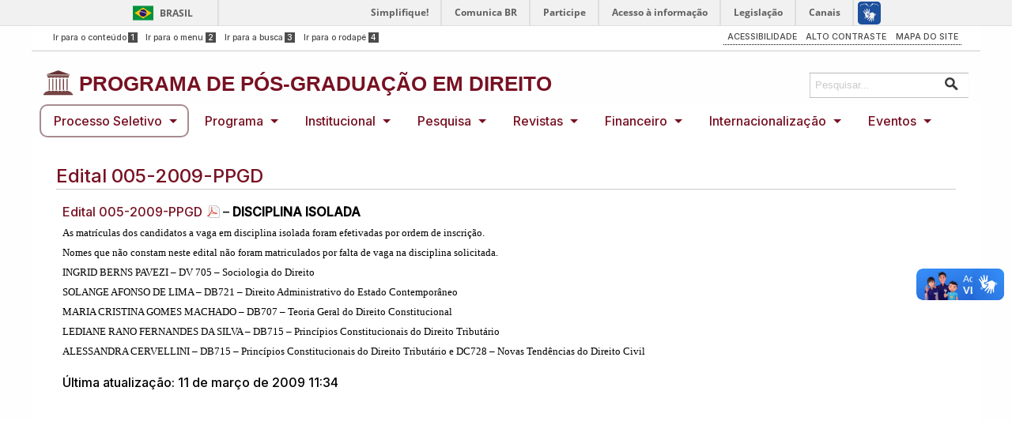

--- FILE ---
content_type: text/html; charset=UTF-8
request_url: https://ppgd.ufpr.br/edital-005-09pdf/
body_size: 17178
content:
<!DOCTYPE html>
<html class="no-js" lang="pt-BR">
  <head>
	    <meta charset="utf-8" />
	    <meta name="viewport" content="width=device-width, initial-scale=1.0, maximum-scale=1.0" />
	    <meta http-equiv="Content-Type" content="text/html; charset=UTF-8" />
		
	
	
	<title>PROGRAMA DE PÓS-GRADUAÇÃO EM DIREITO</title>
<!--
*********************************************************
*     CHAMADA AOS ARQUIVOS CSS DO ZURB FOUNDATION 6     *
*********************************************************
-->

<!-- APP CSS com filemtime prevenir CSS Caching -->
	

    <link rel="stylesheet" type="text/css" rel="stylesheet" href="https://ppgd.ufpr.br/wp-content/themes/wpufpr_zurb6_padrao/foundation-6/css/foundation.css" />

<!-- CSS Principal do temaUFPR -->
	<link rel="stylesheet" type="text/css" media="all" href="https://ppgd.ufpr.br/wp-content/themes/wpufpr_zurb6_padrao/foundation-6/css/app.css?ver=1537459252" />

<!-- Favicon -->
    <link rel="shortcut icon" href="https://ppgd.ufpr.br/wp-content/themes/wpufpr_zurb6_padrao/images/icons/favicon.ico" />

<!-- Elegant Icons -->
    <link rel="stylesheet" href="https://ppgd.ufpr.br/wp-content/themes/wpufpr_zurb6_padrao/css/style.css" />

<!-- Alto contraste -->
	<link rel="alternate stylesheet" type="text/css" href="https://ppgd.ufpr.br/wp-content/themes/wpufpr_zurb6_padrao/css/contraste.css" title="contraste" disabled="disabled">


<!-- Custom Header Image - Imagem carregada no painel -->

	<meta name='robots' content='max-image-preview:large' />
	<style>img:is([sizes="auto" i], [sizes^="auto," i]) { contain-intrinsic-size: 3000px 1500px }</style>
	<link rel='dns-prefetch' href='//ppgd.ufpr.br' />
<link rel="alternate" type="application/rss+xml" title="Feed de comentários para PROGRAMA DE PÓS-GRADUAÇÃO EM DIREITO &raquo; Edital 005-2009-PPGD" href="https://ppgd.ufpr.br/edital-005-09pdf/feed/" />
<script type="text/javascript">
/* <![CDATA[ */
window._wpemojiSettings = {"baseUrl":"https:\/\/s.w.org\/images\/core\/emoji\/16.0.1\/72x72\/","ext":".png","svgUrl":"https:\/\/s.w.org\/images\/core\/emoji\/16.0.1\/svg\/","svgExt":".svg","source":{"concatemoji":"https:\/\/ppgd.ufpr.br\/wp-includes\/js\/wp-emoji-release.min.js?ver=6.8.3"}};
/*! This file is auto-generated */
!function(s,n){var o,i,e;function c(e){try{var t={supportTests:e,timestamp:(new Date).valueOf()};sessionStorage.setItem(o,JSON.stringify(t))}catch(e){}}function p(e,t,n){e.clearRect(0,0,e.canvas.width,e.canvas.height),e.fillText(t,0,0);var t=new Uint32Array(e.getImageData(0,0,e.canvas.width,e.canvas.height).data),a=(e.clearRect(0,0,e.canvas.width,e.canvas.height),e.fillText(n,0,0),new Uint32Array(e.getImageData(0,0,e.canvas.width,e.canvas.height).data));return t.every(function(e,t){return e===a[t]})}function u(e,t){e.clearRect(0,0,e.canvas.width,e.canvas.height),e.fillText(t,0,0);for(var n=e.getImageData(16,16,1,1),a=0;a<n.data.length;a++)if(0!==n.data[a])return!1;return!0}function f(e,t,n,a){switch(t){case"flag":return n(e,"\ud83c\udff3\ufe0f\u200d\u26a7\ufe0f","\ud83c\udff3\ufe0f\u200b\u26a7\ufe0f")?!1:!n(e,"\ud83c\udde8\ud83c\uddf6","\ud83c\udde8\u200b\ud83c\uddf6")&&!n(e,"\ud83c\udff4\udb40\udc67\udb40\udc62\udb40\udc65\udb40\udc6e\udb40\udc67\udb40\udc7f","\ud83c\udff4\u200b\udb40\udc67\u200b\udb40\udc62\u200b\udb40\udc65\u200b\udb40\udc6e\u200b\udb40\udc67\u200b\udb40\udc7f");case"emoji":return!a(e,"\ud83e\udedf")}return!1}function g(e,t,n,a){var r="undefined"!=typeof WorkerGlobalScope&&self instanceof WorkerGlobalScope?new OffscreenCanvas(300,150):s.createElement("canvas"),o=r.getContext("2d",{willReadFrequently:!0}),i=(o.textBaseline="top",o.font="600 32px Arial",{});return e.forEach(function(e){i[e]=t(o,e,n,a)}),i}function t(e){var t=s.createElement("script");t.src=e,t.defer=!0,s.head.appendChild(t)}"undefined"!=typeof Promise&&(o="wpEmojiSettingsSupports",i=["flag","emoji"],n.supports={everything:!0,everythingExceptFlag:!0},e=new Promise(function(e){s.addEventListener("DOMContentLoaded",e,{once:!0})}),new Promise(function(t){var n=function(){try{var e=JSON.parse(sessionStorage.getItem(o));if("object"==typeof e&&"number"==typeof e.timestamp&&(new Date).valueOf()<e.timestamp+604800&&"object"==typeof e.supportTests)return e.supportTests}catch(e){}return null}();if(!n){if("undefined"!=typeof Worker&&"undefined"!=typeof OffscreenCanvas&&"undefined"!=typeof URL&&URL.createObjectURL&&"undefined"!=typeof Blob)try{var e="postMessage("+g.toString()+"("+[JSON.stringify(i),f.toString(),p.toString(),u.toString()].join(",")+"));",a=new Blob([e],{type:"text/javascript"}),r=new Worker(URL.createObjectURL(a),{name:"wpTestEmojiSupports"});return void(r.onmessage=function(e){c(n=e.data),r.terminate(),t(n)})}catch(e){}c(n=g(i,f,p,u))}t(n)}).then(function(e){for(var t in e)n.supports[t]=e[t],n.supports.everything=n.supports.everything&&n.supports[t],"flag"!==t&&(n.supports.everythingExceptFlag=n.supports.everythingExceptFlag&&n.supports[t]);n.supports.everythingExceptFlag=n.supports.everythingExceptFlag&&!n.supports.flag,n.DOMReady=!1,n.readyCallback=function(){n.DOMReady=!0}}).then(function(){return e}).then(function(){var e;n.supports.everything||(n.readyCallback(),(e=n.source||{}).concatemoji?t(e.concatemoji):e.wpemoji&&e.twemoji&&(t(e.twemoji),t(e.wpemoji)))}))}((window,document),window._wpemojiSettings);
/* ]]> */
</script>
<style id='wp-emoji-styles-inline-css' type='text/css'>

	img.wp-smiley, img.emoji {
		display: inline !important;
		border: none !important;
		box-shadow: none !important;
		height: 1em !important;
		width: 1em !important;
		margin: 0 0.07em !important;
		vertical-align: -0.1em !important;
		background: none !important;
		padding: 0 !important;
	}
</style>
<link rel='stylesheet' id='wp-block-library-css' href='https://ppgd.ufpr.br/wp-includes/css/dist/block-library/style.min.css?ver=6.8.3' type='text/css' media='all' />
<style id='classic-theme-styles-inline-css' type='text/css'>
/*! This file is auto-generated */
.wp-block-button__link{color:#fff;background-color:#32373c;border-radius:9999px;box-shadow:none;text-decoration:none;padding:calc(.667em + 2px) calc(1.333em + 2px);font-size:1.125em}.wp-block-file__button{background:#32373c;color:#fff;text-decoration:none}
</style>
<style id='global-styles-inline-css' type='text/css'>
:root{--wp--preset--aspect-ratio--square: 1;--wp--preset--aspect-ratio--4-3: 4/3;--wp--preset--aspect-ratio--3-4: 3/4;--wp--preset--aspect-ratio--3-2: 3/2;--wp--preset--aspect-ratio--2-3: 2/3;--wp--preset--aspect-ratio--16-9: 16/9;--wp--preset--aspect-ratio--9-16: 9/16;--wp--preset--color--black: #000000;--wp--preset--color--cyan-bluish-gray: #abb8c3;--wp--preset--color--white: #ffffff;--wp--preset--color--pale-pink: #f78da7;--wp--preset--color--vivid-red: #cf2e2e;--wp--preset--color--luminous-vivid-orange: #ff6900;--wp--preset--color--luminous-vivid-amber: #fcb900;--wp--preset--color--light-green-cyan: #7bdcb5;--wp--preset--color--vivid-green-cyan: #00d084;--wp--preset--color--pale-cyan-blue: #8ed1fc;--wp--preset--color--vivid-cyan-blue: #0693e3;--wp--preset--color--vivid-purple: #9b51e0;--wp--preset--gradient--vivid-cyan-blue-to-vivid-purple: linear-gradient(135deg,rgba(6,147,227,1) 0%,rgb(155,81,224) 100%);--wp--preset--gradient--light-green-cyan-to-vivid-green-cyan: linear-gradient(135deg,rgb(122,220,180) 0%,rgb(0,208,130) 100%);--wp--preset--gradient--luminous-vivid-amber-to-luminous-vivid-orange: linear-gradient(135deg,rgba(252,185,0,1) 0%,rgba(255,105,0,1) 100%);--wp--preset--gradient--luminous-vivid-orange-to-vivid-red: linear-gradient(135deg,rgba(255,105,0,1) 0%,rgb(207,46,46) 100%);--wp--preset--gradient--very-light-gray-to-cyan-bluish-gray: linear-gradient(135deg,rgb(238,238,238) 0%,rgb(169,184,195) 100%);--wp--preset--gradient--cool-to-warm-spectrum: linear-gradient(135deg,rgb(74,234,220) 0%,rgb(151,120,209) 20%,rgb(207,42,186) 40%,rgb(238,44,130) 60%,rgb(251,105,98) 80%,rgb(254,248,76) 100%);--wp--preset--gradient--blush-light-purple: linear-gradient(135deg,rgb(255,206,236) 0%,rgb(152,150,240) 100%);--wp--preset--gradient--blush-bordeaux: linear-gradient(135deg,rgb(254,205,165) 0%,rgb(254,45,45) 50%,rgb(107,0,62) 100%);--wp--preset--gradient--luminous-dusk: linear-gradient(135deg,rgb(255,203,112) 0%,rgb(199,81,192) 50%,rgb(65,88,208) 100%);--wp--preset--gradient--pale-ocean: linear-gradient(135deg,rgb(255,245,203) 0%,rgb(182,227,212) 50%,rgb(51,167,181) 100%);--wp--preset--gradient--electric-grass: linear-gradient(135deg,rgb(202,248,128) 0%,rgb(113,206,126) 100%);--wp--preset--gradient--midnight: linear-gradient(135deg,rgb(2,3,129) 0%,rgb(40,116,252) 100%);--wp--preset--font-size--small: 13px;--wp--preset--font-size--medium: 20px;--wp--preset--font-size--large: 36px;--wp--preset--font-size--x-large: 42px;--wp--preset--spacing--20: 0.44rem;--wp--preset--spacing--30: 0.67rem;--wp--preset--spacing--40: 1rem;--wp--preset--spacing--50: 1.5rem;--wp--preset--spacing--60: 2.25rem;--wp--preset--spacing--70: 3.38rem;--wp--preset--spacing--80: 5.06rem;--wp--preset--shadow--natural: 6px 6px 9px rgba(0, 0, 0, 0.2);--wp--preset--shadow--deep: 12px 12px 50px rgba(0, 0, 0, 0.4);--wp--preset--shadow--sharp: 6px 6px 0px rgba(0, 0, 0, 0.2);--wp--preset--shadow--outlined: 6px 6px 0px -3px rgba(255, 255, 255, 1), 6px 6px rgba(0, 0, 0, 1);--wp--preset--shadow--crisp: 6px 6px 0px rgba(0, 0, 0, 1);}:where(.is-layout-flex){gap: 0.5em;}:where(.is-layout-grid){gap: 0.5em;}body .is-layout-flex{display: flex;}.is-layout-flex{flex-wrap: wrap;align-items: center;}.is-layout-flex > :is(*, div){margin: 0;}body .is-layout-grid{display: grid;}.is-layout-grid > :is(*, div){margin: 0;}:where(.wp-block-columns.is-layout-flex){gap: 2em;}:where(.wp-block-columns.is-layout-grid){gap: 2em;}:where(.wp-block-post-template.is-layout-flex){gap: 1.25em;}:where(.wp-block-post-template.is-layout-grid){gap: 1.25em;}.has-black-color{color: var(--wp--preset--color--black) !important;}.has-cyan-bluish-gray-color{color: var(--wp--preset--color--cyan-bluish-gray) !important;}.has-white-color{color: var(--wp--preset--color--white) !important;}.has-pale-pink-color{color: var(--wp--preset--color--pale-pink) !important;}.has-vivid-red-color{color: var(--wp--preset--color--vivid-red) !important;}.has-luminous-vivid-orange-color{color: var(--wp--preset--color--luminous-vivid-orange) !important;}.has-luminous-vivid-amber-color{color: var(--wp--preset--color--luminous-vivid-amber) !important;}.has-light-green-cyan-color{color: var(--wp--preset--color--light-green-cyan) !important;}.has-vivid-green-cyan-color{color: var(--wp--preset--color--vivid-green-cyan) !important;}.has-pale-cyan-blue-color{color: var(--wp--preset--color--pale-cyan-blue) !important;}.has-vivid-cyan-blue-color{color: var(--wp--preset--color--vivid-cyan-blue) !important;}.has-vivid-purple-color{color: var(--wp--preset--color--vivid-purple) !important;}.has-black-background-color{background-color: var(--wp--preset--color--black) !important;}.has-cyan-bluish-gray-background-color{background-color: var(--wp--preset--color--cyan-bluish-gray) !important;}.has-white-background-color{background-color: var(--wp--preset--color--white) !important;}.has-pale-pink-background-color{background-color: var(--wp--preset--color--pale-pink) !important;}.has-vivid-red-background-color{background-color: var(--wp--preset--color--vivid-red) !important;}.has-luminous-vivid-orange-background-color{background-color: var(--wp--preset--color--luminous-vivid-orange) !important;}.has-luminous-vivid-amber-background-color{background-color: var(--wp--preset--color--luminous-vivid-amber) !important;}.has-light-green-cyan-background-color{background-color: var(--wp--preset--color--light-green-cyan) !important;}.has-vivid-green-cyan-background-color{background-color: var(--wp--preset--color--vivid-green-cyan) !important;}.has-pale-cyan-blue-background-color{background-color: var(--wp--preset--color--pale-cyan-blue) !important;}.has-vivid-cyan-blue-background-color{background-color: var(--wp--preset--color--vivid-cyan-blue) !important;}.has-vivid-purple-background-color{background-color: var(--wp--preset--color--vivid-purple) !important;}.has-black-border-color{border-color: var(--wp--preset--color--black) !important;}.has-cyan-bluish-gray-border-color{border-color: var(--wp--preset--color--cyan-bluish-gray) !important;}.has-white-border-color{border-color: var(--wp--preset--color--white) !important;}.has-pale-pink-border-color{border-color: var(--wp--preset--color--pale-pink) !important;}.has-vivid-red-border-color{border-color: var(--wp--preset--color--vivid-red) !important;}.has-luminous-vivid-orange-border-color{border-color: var(--wp--preset--color--luminous-vivid-orange) !important;}.has-luminous-vivid-amber-border-color{border-color: var(--wp--preset--color--luminous-vivid-amber) !important;}.has-light-green-cyan-border-color{border-color: var(--wp--preset--color--light-green-cyan) !important;}.has-vivid-green-cyan-border-color{border-color: var(--wp--preset--color--vivid-green-cyan) !important;}.has-pale-cyan-blue-border-color{border-color: var(--wp--preset--color--pale-cyan-blue) !important;}.has-vivid-cyan-blue-border-color{border-color: var(--wp--preset--color--vivid-cyan-blue) !important;}.has-vivid-purple-border-color{border-color: var(--wp--preset--color--vivid-purple) !important;}.has-vivid-cyan-blue-to-vivid-purple-gradient-background{background: var(--wp--preset--gradient--vivid-cyan-blue-to-vivid-purple) !important;}.has-light-green-cyan-to-vivid-green-cyan-gradient-background{background: var(--wp--preset--gradient--light-green-cyan-to-vivid-green-cyan) !important;}.has-luminous-vivid-amber-to-luminous-vivid-orange-gradient-background{background: var(--wp--preset--gradient--luminous-vivid-amber-to-luminous-vivid-orange) !important;}.has-luminous-vivid-orange-to-vivid-red-gradient-background{background: var(--wp--preset--gradient--luminous-vivid-orange-to-vivid-red) !important;}.has-very-light-gray-to-cyan-bluish-gray-gradient-background{background: var(--wp--preset--gradient--very-light-gray-to-cyan-bluish-gray) !important;}.has-cool-to-warm-spectrum-gradient-background{background: var(--wp--preset--gradient--cool-to-warm-spectrum) !important;}.has-blush-light-purple-gradient-background{background: var(--wp--preset--gradient--blush-light-purple) !important;}.has-blush-bordeaux-gradient-background{background: var(--wp--preset--gradient--blush-bordeaux) !important;}.has-luminous-dusk-gradient-background{background: var(--wp--preset--gradient--luminous-dusk) !important;}.has-pale-ocean-gradient-background{background: var(--wp--preset--gradient--pale-ocean) !important;}.has-electric-grass-gradient-background{background: var(--wp--preset--gradient--electric-grass) !important;}.has-midnight-gradient-background{background: var(--wp--preset--gradient--midnight) !important;}.has-small-font-size{font-size: var(--wp--preset--font-size--small) !important;}.has-medium-font-size{font-size: var(--wp--preset--font-size--medium) !important;}.has-large-font-size{font-size: var(--wp--preset--font-size--large) !important;}.has-x-large-font-size{font-size: var(--wp--preset--font-size--x-large) !important;}
:where(.wp-block-post-template.is-layout-flex){gap: 1.25em;}:where(.wp-block-post-template.is-layout-grid){gap: 1.25em;}
:where(.wp-block-columns.is-layout-flex){gap: 2em;}:where(.wp-block-columns.is-layout-grid){gap: 2em;}
:root :where(.wp-block-pullquote){font-size: 1.5em;line-height: 1.6;}
</style>
<link rel='stylesheet' id='wp-pagenavi-css' href='https://ppgd.ufpr.br/wp-content/plugins/wp-pagenavi/pagenavi-css.css?ver=2.70' type='text/css' media='all' />
<link rel="https://api.w.org/" href="https://ppgd.ufpr.br/wp-json/" /><link rel="alternate" title="JSON" type="application/json" href="https://ppgd.ufpr.br/wp-json/wp/v2/posts/201" /><link rel="EditURI" type="application/rsd+xml" title="RSD" href="https://ppgd.ufpr.br/xmlrpc.php?rsd" />
<meta name="generator" content="WordPress 6.8.3" />
<meta name="generator" content="Seriously Simple Podcasting 3.14.2" />
<link rel="canonical" href="https://ppgd.ufpr.br/edital-005-09pdf/" />
<link rel='shortlink' href='https://ppgd.ufpr.br/?p=201' />
<link rel="alternate" title="oEmbed (JSON)" type="application/json+oembed" href="https://ppgd.ufpr.br/wp-json/oembed/1.0/embed?url=https%3A%2F%2Fppgd.ufpr.br%2Fedital-005-09pdf%2F" />
<link rel="alternate" title="oEmbed (XML)" type="text/xml+oembed" href="https://ppgd.ufpr.br/wp-json/oembed/1.0/embed?url=https%3A%2F%2Fppgd.ufpr.br%2Fedital-005-09pdf%2F&#038;format=xml" />

<link rel="alternate" type="application/rss+xml" title="Feed RSS do Podcast" href="https://ppgd.ufpr.br/feed/podcast" />


	<style type="text/css">

	/* Alterar as cores no nome do site na barra de pesquisa */
		.barra_pesquisa h3{
			color: #771122!important;
					;
			text-shadow: none; 		}

	/* Alterar a cor em todos os títulos e títulos com permalinks */
		#conteudo h1, #conteudo h2, #conteudo h3, #conteudo h4, #conteudo h5, #conteudo h6{
			color: !important;
			;
		}
		#conteudo h1 a, #conteudo h2 a, #conteudo h3 a, #conteudo h4 a, #conteudo h5 a, #conteudo h6 a{
			color: !important;
					;
			text-shadow: none; 		}

	/* Alterar as cores do menu principal horizontal */
		#menu_principal .menu {
			background-color: #ffffff;
		}
		#menu_principal .menu li {
			background-color: #ffffff;
		}
		#menu_principal .menu li a{
			color: #771122!important;
					;
			text-shadow: none; 		}

    	/* define a cor da seta que indica presença de sub-itens de menu */
		.dropdown.menu > li.is-dropdown-submenu-parent > a::after {
    		border-color: #771122 transparent transparent;
		}
		#menu_principal .menu li:hover{
			background-color: #a84e00;
		}

	/* Alterar as cores do menu responsivo */
		#menu_responsivo, .title-bar, #menu_responsivo ul li a{
			background-color: #ffffff;
		}
		#menu_responsivo ul li a:hover{
			background-color: #a84e00;
		}
		#pesquisa_responsivo {
			border: 1px solid rgba(255,255,255,.4);
			background-color: #ffffff;
		}
	</style>

<style class="wpcode-css-snippet">/* Importa a fonte Inter do Google Fonts */
@import url('https://fonts.googleapis.com/css2?family=Inter:wght@500&display=swap');

p{
	text-align: justify!important;
}

a {
    font-family: "Inter";
    color: #712;
}

a:hover {
    color: #C57;
}

@media only screen and (min-width: 638px) {
	#colunas{
		width:100%;
		height:100px;
	}

	#eventos{
		float: left;
		width: 48%;
	}

	#programa{
		float: left;
		width: 48%;
		margin-right: 4%;
	}
}

@media only screen and (max-width: 638px) {
 
    /* --- AJUSTE DO TÍTULO DO SITE --- */
    .barra_pesquisa h3 {
        font-size: 0;
    }
    .barra_pesquisa h3::after {
        content: 'PÓS-GRADUAÇÃO EM DIREITO';
        font-size: 1rem;
        vertical-align: middle;
        margin-left: 0.5em;
    }

    /* --- Barra do Título (onde fica o ícone "sanduíche") --- */
    .title-bar, .title-bar-title {
        background-color: #712 !important;
        color: #ffffff !important;
    }

    /* --- Ícone do Menu ("sanduíche") --- */
    button.menu-icon {
        background-color: transparent !important; /* Remove o quadrado branco do fundo */
        border: none !important;
    }
    .menu-icon::after {
        background: #ffffff !important;                   /* Pinta a linha superior do ícone */
        height: 3px;                                      /* Define a espessura das linhas */
        box-shadow: 0 7px 0 #ffffff, 0 14px 0 #ffffff;  /* Usa sombra para criar as outras duas linhas */
    }


    /* --- Fundo Geral do Menu Aberto --- */
    #menu_responsivo ul.menu.vertical {
        background-color: #ffffff;
        padding: 0;
    }
	
    #menu_responsivo .is-drilldown-submenu-parent > a::after {
        border-color: transparent transparent transparent #712 !important;
    }
	
    #menu_responsivo .js-drilldown-back > a::before {
        border-color: transparent #712 transparent transparent !important;
    }
    #menu_responsivo .menu li a {
        display: block;                  /* IMPORTANTE: Faz o link ocupar toda a linha */
        width: 100%;                     /* Garante que ele preencha o espaço horizontalmente */
        box-sizing: border-box;          /* Evita que o padding estoure a largura */
        color: #712 !important;
		font-weight: 500 !important;
		line-height: normal !important;
		padding: 1.2rem !important;
        border-bottom: 1px solid #f0f0f0;
    }
    
    #menu_responsivo .is-drilldown-submenu {
        margin-left: 0 !important;
        padding-left: 0 !important;
    }
	   
	#menu_responsivo .js-drilldown-back > a {
        font-size: 0 !important;
    }
	
    #menu_responsivo .is-drilldown-submenu-parent > a::after {
        border-color: transparent transparent transparent #712 !important;
    }
	
    #menu_responsivo .menu li:hover > a,
    #menu_responsivo .menu li:active > a {
        background-color: #f5f5f5 !important;
        color: #C57 !important;
    }

    /* --- Botão "Voltar" dos Submenus (UX) --- */
    #menu_responsivo .js-drilldown-back a {
        background-color: #e9e9e9 !important;
        font-weight: bold;
        color: #444 !important;
    }

    /* --- Pesquisa em Dispositivos Móveis --- */
    #pesquisa_responsivo {
        border-top: 2px solid #712;
        padding: 5px;
    }
}
#conteudo h2{
    font-family: "Inter";
	letter-spacing: normal!important;
	color: #712;
}

#conteudo h3{
    font-family: "Inter";
	color: #712;
}

#conteudo h4{
	font-size: 1.1em;
    font-weight: normal;
}

#conteudo p{
    font-family: "Inter";
}
#cabecalho li.orbit-item {
    height: 0px;
}
form #searchform {
	border-radius: 10px;
}
.barra_pesquisa {
    margin-top: 20px;
	margin-bottom: 4px;
    background: rgba(0, 0, 0, 0.0);
}
#banner #galeria10140::after {
	content: '';
	display: block;
	height: 100%;
	position: absolute;
	top: 0;
	width: 100%;
 	background: linear-gradient(to top, #0004, transparent 30%);
}
#menu-navegacao {
    border: 0;
}

#lista_horizontal ul li {
	margin: auto;
}
#menu_principal .menu li{
    display: inline-block;
}
#menu_principal .menu li a{
    font-size: 16px;
	font-weight: 500;
	text-shadow: 0 0 4px white!important;
}
#menu_principal .menu li:hover{
	background-color: #49061130!important;
}

#menu_principal .menu li:first-child{
	border: 2px solid #a78b8f;
	margin-left: 10px;
}

#menu_principal .menu li a::after{
	border-color: #712 transparent transparent!important;
}
#menu_principal .is-dropdown-submenu-parent li a::after{
	border-color: transparent transparent transparent #712!important;
}
#menu_principal .is-dropdown-submenu-parent li:first-child{
	border-width: 0;
	margin: 0;
	border-top-left-radius: 10px;
	border-top-right-radius: 10px;
}
#menu_principal .is-dropdown-submenu-parent li:last-child{
	border-bottom-left-radius: 10px;
	border-bottom-right-radius: 10px;
}
#menu_principal  .is-dropdown-submenu-item {
	border-radius: 0;
}
#menu_principal .sub-menu li{
	padding: 0.5em 0.5em 0.5em 1em;
    background-color: rgba(255, 255, 255, 0.7)!important;
    color: #712;!important
}
#menu_principal .sub-menu li:hover{
	background-color: rgba(0, 0, 0, 0.1);
	opacity: 1;
}
#menu_principal .sub-menu li li a{
	padding: 0.5em;
	opacity: 1;
}
#menu_principal .menu ul ul li {
	padding: 0.5em;
	opacity: 1;
}
.is-dropdown-submenu, .is-dropdown-submenu .is-dropdown-submenu {
    background-color: rgba(255, 255, 255, 0.5);
	border-radius: 10px;
	border-color: white;
	box-shadow: 0 2px 2px rgba(0, 0, 0, 0.1);
}
.is-dropdown-submenu::before {
	content: '';
	position: absolute;
	z-index: -1;
	width: 100%;
	height: 100%;
	border-radius: 10px;
	-webkit-backdrop-filter: blur(4px);
	backdrop-filter: blur(4px);
}
.is-dropdown-submenu-parent {
	border-radius: 10px;
}
button.orbit-previous, button.orbit-next {
    color: #712;
}

#banner .orbit-container{
	display: flex;
	justify-content: center;
	align-items: center;
	height: auto!important;
	max-height: 700px;
}

/* Organiza os posts do shortcode em uma coluna */
.lista-de-posts {
  display: flex;
  flex-direction: column;
  gap: 0.5em; /* Cria um espaço entre os posts */
}

.lista-de-posts article {
  position: static;
}

#banner .orbit-container li{
	max-height: 700px!important;
}</style><link rel="icon" href="https://ppgd.ufpr.br/wp-content/uploads/2025/09/cropped-logo-32x32.png" sizes="32x32" />
<link rel="icon" href="https://ppgd.ufpr.br/wp-content/uploads/2025/09/cropped-logo-192x192.png" sizes="192x192" />
<link rel="apple-touch-icon" href="https://ppgd.ufpr.br/wp-content/uploads/2025/09/cropped-logo-180x180.png" />
<meta name="msapplication-TileImage" content="https://ppgd.ufpr.br/wp-content/uploads/2025/09/cropped-logo-270x270.png" />
	
<!-- Piwik -->

<!-- 
		1) Criar conta no Piwik da UFPR; 
		2) Substituir este script abaixo pelo script gerado pelo Piwik;
		3) descomentar...
-->

<!-- Piwik -->

<!-- 

<script type="text/javascript">
  var _paq = _paq || [];
  _paq.push(["setDomains", ["*.www.DOMINIO.ufpr.br/portal"]]);
  _paq.push(['trackPageView']);
  _paq.push(['enableLinkTracking']);
  (function() {
    var u="//stats.ufpr.br/";
    _paq.push(['setTrackerUrl', u+'piwik.php']);
    _paq.push(['setSiteId', 14]);
    var d=document, g=d.createElement('script'), s=d.getElementsByTagName('script')[0];
    g.type='text/javascript'; g.async=true; g.defer=true; g.src=u+'piwik.js'; s.parentNode.insertBefore(g,s);
  })();
</script>
<noscript><p><img src="//stats.ufpr.br/piwik.php?idsite=14" style="border:0;" alt="" /></p></noscript>

-->

<!-- End Piwik Code -->

</head>

<body class="wp-singular post-template-default single single-post postid-201 single-format-standard wp-theme-wpufpr_zurb6_padrao metaslider-plugin" > <!-- Chama as classes do wordpress de acordo com a p�gina que ser� carregada -->

<!--
*********************************************************
*   BARRA DE IDENTIDADE DO GOVERNO FEDERAL NA INTERNET  *
*********************************************************
-->

<div id="barra-brasil" style="background:#7F7F7F; height: 20px; padding:0 0 0 10px;display:block;"> 
	<ul id="menu-barra-temp" style="list-style:none;">
		<li style="display:inline; float:left;padding-right:10px; margin-right:10px; border-right:1px solid #EDEDED">
			<a href="http://brasil.gov.br" style="font-family:sans,sans-serif; text-decoration:none; color:white;">Portal do Governo Brasileiro</a>
		</li> 
		<li>
			<a style="font-family:sans,sans-serif; text-decoration:none; color:white;" href="http://epwg.governoeletronico.gov.br/barra/atualize.html">Atualize sua Barra de Governo</a>
		</li>
	</ul>
</div>

<!--
*********************************************************
*                BARRA DE ACESSIBILIDADE                *
*********************************************************
-->
  <div class="row" style="background-color: #fff;">
	    <div class="large-6 medium-6 columns show-for-medium">
	           <div id="menu_acessibilidade_left">
	               <ul>  
	                    <li><a accesskey="1" title="Ir para o conte&uacute;do" href="#conteudo-principal">Ir para o conte&uacute;do<span>1</span></a></li>  
	                    <li><a accesskey="2" title="Ir para o menu" href="#menu_principal">Ir para o menu<span>2</span></a></li>  
	                    <li><a accesskey="3" title="Ir para a busca" href="#s">Ir para a busca<span>3</span></a></li>
	                    <li><a accesskey="4" title="Ir para o rodap&eacute;" href="#rodape">Ir para o rodap&eacute;<span>4</span></a></li>  
	              </ul>  
	           </div> 
	    </div>
	    <div id="menu_acessibilidade_right" class="small-12 large-6 medium-6 columns show-for-small">
	        <ul>  
	            <li><a accesskey="5" href="https://ppgd.ufpr.br/acessibilidade/" title="Acessibilidade">ACESSIBILIDADE</a></li>  
           		<li><a accesskey="6" href="#" id="contrast" title="Alto Contraste">ALTO CONTRASTE</a></li>
	            <li><a accesskey="7" href="https://ppgd.ufpr.br/mapa-do-site/" title="Mapa do Site">MAPA DO SITE</a></li>
	        </ul>  
	   	</div>
	
	<hr style="margin:0; padding: 0; margin-bottom: 0.1em;">
  
  </div>
<!--
*********************************************************
*                         CABECALHO                     *
*     Imagem do Cabecalho definida no arquivo app.css   *
*       id "cabecalho" imagem de fundo "topo.png"       *
*********************************************************
-->

<div id="cabecalho" class="row">

	<ul class="orbit-container"> <!-- utiliza as classes do Orbit para exibir o cabecalho como imagem de fundo -->
		<li class="orbit-item orbit-item-1"> <!-- as classes do Orbit garantem a responsividade da imagem -->
				 <style type="text/css">
       
		div.orbit-container
		{
			height: 100%; /* Your own height */
			width: 100%; /* Your own width */
		}
		#cabecalho ul.orbit-ul, li.orbit-item
		{
		  height: 250px; /* Your own height */
		}
		#cabecalho li.orbit-item-1
		{
		    background: url(https://ppgd.ufpr.br/wp-content/uploads/2021/07/topo.jpg) no-repeat center;
		    background-size: cover;
		}
    </style>   <!-- Chamada a fun��o que definiu a classe CSS para imagem de fundo do cabe�alho -->


<!--
**********************************************************
*           MENU SUPERIOR - BARRA COM LINKS UFPR         *
**********************************************************
-->
	<div class="menu_superior" class="small-12 hide-for-small-only">	

                </div> <!-- # 12 colunas - ZURB Foundation -->


               
<!--
**********************************************************
*           NOME DO SITE E CAIXA DE PESQUISA             *
**********************************************************
-->
	<div class="barra_pesquisa" class="small-12"><!-- Inicio div pesquisa large-12 do ZURB Foundation -->    	
        <div class="small-11 columns">
		<a href='https://ppgd.ufpr.br'>
           	<h3>
				<img src="https://ppgd.ufpr.br/wp-content/uploads/2025/09/logo.png" alt="Logo do Programa de Pós Graduação em Direito" width="38" height="32" style="vertical-align:top">
	           	<!-- Mostra o nome do site na barra de pesquisa, se esta op��o foi selecionada na customizacao do tema. -->
	           	PROGRAMA DE PÓS-GRADUAÇÃO EM DIREITO 
           	</h3>
		</a>
        </div>
           <div class="large-1 medium-1 columns hide-for-small-only"> <div class="busca">
	<form action="https://ppgd.ufpr.br" id="searchform" method="get">
			<input type="text" name="s" id="s" placeholder="Pesquisar..." onfocus="this.placeholder = ''" onblur="this.placeholder = 'Pesquisar...'" />
			<input type="submit" value="" class="btn" id="searchsubmit" />
	</form>
</div></div>
    </div>
		</li>
	</ul>

</div>	<!-- Final do #cabecalho -->

<!--
*********************************************************
*                MENU PRINCIPAL HORIZONTAL              *
*           Menu definida no arquivo app.css            *
*                     id "menu_principal"                       *
*********************************************************
-->
<a name="menu" id="menu"></a> <!-- link direto acessibilidade para menu de navegacao -->

<div id="menu-navegacao">
	<div class="row">
		<div id="menu_principal" class="medium-12 hide-for-small-only"><!-- Inicio div Cabe�alho large-12 do ZURB Foundation -->
			<div id="lista_horizontal" class="medium-12"><!-- estilo para definir cor de fundo do menu -->
						<div class="menu-header"><ul class="dropdown menu extended show-for-medium" data-dropdown-menu><li id="menu-item-4158" class="menu-item menu-item-type-taxonomy menu-item-object-category menu-item-has-children menu-item-4158"><a href="https://ppgd.ufpr.br/category/processoseletivo/">Processo Seletivo</a>
<ul class="sub-menu">
	<li id="menu-item-4136" class="menu-item menu-item-type-taxonomy menu-item-object-category menu-item-4136"><a href="https://ppgd.ufpr.br/category/processoseletivo/mestrado/">Mestrado</a></li>
	<li id="menu-item-4134" class="menu-item menu-item-type-taxonomy menu-item-object-category menu-item-4134"><a href="https://ppgd.ufpr.br/category/processoseletivo/doutorado/">Doutorado</a></li>
	<li id="menu-item-4235" class="menu-item menu-item-type-post_type menu-item-object-page menu-item-4235"><a href="https://ppgd.ufpr.br/estagio-pos-doutoral/">Estágio Pós-doutoral</a></li>
	<li id="menu-item-4239" class="menu-item menu-item-type-post_type menu-item-object-page menu-item-4239"><a href="https://ppgd.ufpr.br/estrangeiros/">Ingresso de alunos estrangeiros</a></li>
</ul>
</li>
<li id="menu-item-10782" class="menu-item menu-item-type-post_type menu-item-object-page menu-item-has-children menu-item-10782"><a href="https://ppgd.ufpr.br/proposta-do-programa/">Programa</a>
<ul class="sub-menu">
	<li id="menu-item-10183" class="menu-item menu-item-type-post_type menu-item-object-page menu-item-10183"><a href="https://ppgd.ufpr.br/proposta-do-programa/">Proposta do Programa</a></li>
	<li id="menu-item-10181" class="menu-item menu-item-type-post_type menu-item-object-page menu-item-10181"><a href="https://ppgd.ufpr.br/infraestrutura/">Infraestrutura</a></li>
	<li id="menu-item-4212" class="menu-item menu-item-type-custom menu-item-object-custom menu-item-4212"><a href="https://ppgd.ufpr.br/?page_id=4210">Credenciamento</a></li>
	<li id="menu-item-10124" class="menu-item menu-item-type-post_type menu-item-object-page menu-item-10124"><a href="https://ppgd.ufpr.br/docentes/">Docentes</a></li>
	<li id="menu-item-10155" class="menu-item menu-item-type-post_type menu-item-object-page menu-item-10155"><a href="https://ppgd.ufpr.br/discentes/">Discentes</a></li>
	<li id="menu-item-10780" class="menu-item menu-item-type-post_type menu-item-object-page menu-item-has-children menu-item-10780"><a href="https://ppgd.ufpr.br/alunos-egressos/">Egressos</a>
	<ul class="sub-menu">
		<li id="menu-item-10190" class="menu-item menu-item-type-post_type menu-item-object-page menu-item-10190"><a href="https://ppgd.ufpr.br/egressos/">Perfil dos Egressos</a></li>
		<li id="menu-item-10301" class="menu-item menu-item-type-post_type menu-item-object-page menu-item-10301"><a href="https://ppgd.ufpr.br/alunos-egressos/">Egressos</a></li>
	</ul>
</li>
	<li id="menu-item-10205" class="menu-item menu-item-type-post_type menu-item-object-page menu-item-10205"><a href="https://ppgd.ufpr.br/qualificacoes/">Qualificações</a></li>
	<li id="menu-item-4188" class="menu-item menu-item-type-post_type menu-item-object-page menu-item-4188"><a href="https://ppgd.ufpr.br/curriculo-e-disciplinas/">Currículo e Disciplinas</a></li>
	<li id="menu-item-4222" class="menu-item menu-item-type-custom menu-item-object-custom menu-item-4222"><a href="https://ppgd.ufpr.br/grade-horaria-informacoes-e-datas-sobre-matriculas-e-disciplinas-2025-2o-semestre-mestrado-doutorado-e-isoladas/">Grade horária</a></li>
	<li id="menu-item-10201" class="menu-item menu-item-type-post_type menu-item-object-page menu-item-10201"><a href="https://ppgd.ufpr.br/bancas/">Bancas</a></li>
</ul>
</li>
<li id="menu-item-10816" class="menu-item menu-item-type-post_type menu-item-object-page menu-item-has-children menu-item-10816"><a href="https://ppgd.ufpr.br/secretaria/">Institucional</a>
<ul class="sub-menu">
	<li id="menu-item-10182" class="menu-item menu-item-type-post_type menu-item-object-page menu-item-10182"><a href="https://ppgd.ufpr.br/missao-e-objetivos/">Missão e Objetivos</a></li>
	<li id="menu-item-4219" class="menu-item menu-item-type-custom menu-item-object-custom menu-item-4219"><a href="https://ppgd.ufpr.br/?page_id=4217">Coordenação e Administração</a></li>
	<li id="menu-item-4189" class="menu-item menu-item-type-post_type menu-item-object-page menu-item-4189"><a href="https://ppgd.ufpr.br/programa/colegiado/">Colegiado – PPGD</a></li>
	<li id="menu-item-8756" class="menu-item menu-item-type-post_type menu-item-object-page menu-item-8756"><a href="https://ppgd.ufpr.br/secretaria/">Secretaria</a></li>
	<li id="menu-item-4209" class="menu-item menu-item-type-custom menu-item-object-custom menu-item-4209"><a href="https://ppgd.ufpr.br/?page_id=4207">Avaliação CAPES</a></li>
	<li id="menu-item-10806" class="menu-item menu-item-type-post_type menu-item-object-post menu-item-has-children menu-item-10806"><a href="https://ppgd.ufpr.br/formularios/">Documentos</a>
	<ul class="sub-menu">
		<li id="menu-item-4144" class="menu-item menu-item-type-taxonomy menu-item-object-category current-post-ancestor current-menu-parent current-post-parent menu-item-4144"><a href="https://ppgd.ufpr.br/category/documentos/editais/">Editais</a></li>
		<li id="menu-item-4146" class="menu-item menu-item-type-taxonomy menu-item-object-category menu-item-4146"><a href="https://ppgd.ufpr.br/category/documentos/portarias/">Portarias</a></li>
		<li id="menu-item-4147" class="menu-item menu-item-type-taxonomy menu-item-object-category menu-item-4147"><a href="https://ppgd.ufpr.br/category/documentos/resolucoes/">Resoluções</a></li>
		<li id="menu-item-10298" class="menu-item menu-item-type-post_type menu-item-object-post menu-item-10298"><a href="https://ppgd.ufpr.br/formularios/">Formulários</a></li>
	</ul>
</li>
	<li id="menu-item-10319" class="menu-item menu-item-type-post_type menu-item-object-page menu-item-10319"><a href="https://ppgd.ufpr.br/planejamento/">Planejamento Estratégico</a></li>
	<li id="menu-item-10320" class="menu-item menu-item-type-post_type menu-item-object-page menu-item-has-children menu-item-10320"><a href="https://ppgd.ufpr.br/autoavaliacao/">Autoavaliação</a>
	<ul class="sub-menu">
		<li id="menu-item-10332" class="menu-item menu-item-type-post_type menu-item-object-page menu-item-10332"><a href="https://ppgd.ufpr.br/autoavaliacao-docentes/">Docentes</a></li>
		<li id="menu-item-10331" class="menu-item menu-item-type-post_type menu-item-object-page menu-item-10331"><a href="https://ppgd.ufpr.br/autoavaliacao-discentes/">Discentes</a></li>
		<li id="menu-item-10330" class="menu-item menu-item-type-post_type menu-item-object-page menu-item-10330"><a href="https://ppgd.ufpr.br/autoavaliacao-egressos/">Egressos</a></li>
	</ul>
</li>
</ul>
</li>
<li id="menu-item-10817" class="menu-item menu-item-type-post_type menu-item-object-page menu-item-has-children menu-item-10817"><a href="https://ppgd.ufpr.br/areas-e-linhas/">Pesquisa</a>
<ul class="sub-menu">
	<li id="menu-item-10818" class="menu-item menu-item-type-post_type menu-item-object-page menu-item-10818"><a href="https://ppgd.ufpr.br/areas-e-linhas/">Áreas e Linhas</a></li>
	<li id="menu-item-10571" class="menu-item menu-item-type-post_type menu-item-object-page menu-item-10571"><a href="https://ppgd.ufpr.br/projetos-de-pesquisa/">Projetos de Pesquisa</a></li>
	<li id="menu-item-4129" class="menu-item menu-item-type-taxonomy menu-item-object-category menu-item-4129"><a href="https://ppgd.ufpr.br/category/pesquisa/estagiopos-doutoral/">Estágio Pós-doutoral</a></li>
</ul>
</li>
<li id="menu-item-4159" class="menu-item menu-item-type-taxonomy menu-item-object-category menu-item-has-children menu-item-4159"><a href="https://ppgd.ufpr.br/category/publicacoes/">Revistas</a>
<ul class="sub-menu">
	<li id="menu-item-5706" class="menu-item menu-item-type-custom menu-item-object-custom menu-item-5706"><a href="https://revistas.ufpr.br/direito">Revista da Faculdade de Direito</a></li>
	<li id="menu-item-10552" class="menu-item menu-item-type-custom menu-item-object-custom menu-item-10552"><a href="https://revistas.ufpr.br/rinc">Revista de Investigações Constitucionais</a></li>
	<li id="menu-item-10560" class="menu-item menu-item-type-custom menu-item-object-custom menu-item-10560"><a href="https://revistas.ufpr.br/historiadodireito">Revista História do Direito</a></li>
	<li id="menu-item-10561" class="menu-item menu-item-type-custom menu-item-object-custom menu-item-10561"><a href="https://revistas.ufpr.br/rrddis">Revista Rede de Direito Digital, Intelectual &#038; Sociedade</a></li>
	<li id="menu-item-10919" class="menu-item menu-item-type-custom menu-item-object-custom menu-item-10919"><a href="https://revistas.ufpr.br/cejur">Revista Eletrônica do CEJUR</a></li>
</ul>
</li>
<li id="menu-item-10821" class="menu-item menu-item-type-post_type menu-item-object-page menu-item-has-children menu-item-10821"><a href="https://ppgd.ufpr.br/bolsistas-e-agencias-de-fomento/">Financeiro</a>
<ul class="sub-menu">
	<li id="menu-item-10819" class="menu-item menu-item-type-post_type menu-item-object-page menu-item-has-children menu-item-10819"><a href="https://ppgd.ufpr.br/bolsistas-e-agencias-de-fomento/">Bolsas</a>
	<ul class="sub-menu">
		<li id="menu-item-10308" class="menu-item menu-item-type-post_type menu-item-object-page menu-item-10308"><a href="https://ppgd.ufpr.br/bolsistas-e-agencias-de-fomento/">Bolsistas e Agências de Fomento</a></li>
		<li id="menu-item-4131" class="menu-item menu-item-type-taxonomy menu-item-object-category menu-item-4131"><a href="https://ppgd.ufpr.br/category/bolsas/capes/">CAPES</a></li>
		<li id="menu-item-4132" class="menu-item menu-item-type-taxonomy menu-item-object-category menu-item-4132"><a href="https://ppgd.ufpr.br/category/bolsas/cnpq/">CNPq</a></li>
		<li id="menu-item-4133" class="menu-item menu-item-type-taxonomy menu-item-object-category menu-item-4133"><a href="https://ppgd.ufpr.br/category/bolsas/outras/">Outras</a></li>
	</ul>
</li>
	<li id="menu-item-9380" class="menu-item menu-item-type-taxonomy menu-item-object-category menu-item-9380"><a href="https://ppgd.ufpr.br/category/financeiro/documentos-financeiro/">Documentos</a></li>
	<li id="menu-item-9571" class="menu-item menu-item-type-post_type menu-item-object-post menu-item-9571"><a href="https://ppgd.ufpr.br/solicitacoes-proex/">Solicitações PROEX</a></li>
</ul>
</li>
<li id="menu-item-10781" class="menu-item menu-item-type-post_type menu-item-object-page menu-item-has-children menu-item-10781"><a href="https://ppgd.ufpr.br/mobilidade-academica-internacional/">Internacionalização</a>
<ul class="sub-menu">
	<li id="menu-item-10716" class="menu-item menu-item-type-post_type menu-item-object-page menu-item-10716"><a href="https://ppgd.ufpr.br/vinculos/">Vínculos com Instituições Estrangeiras</a></li>
	<li id="menu-item-10729" class="menu-item menu-item-type-post_type menu-item-object-page menu-item-10729"><a href="https://ppgd.ufpr.br/acordos-de-cooperacao-internacional/">Acordos de Cooperação Internacional</a></li>
	<li id="menu-item-10372" class="menu-item menu-item-type-post_type menu-item-object-page menu-item-10372"><a href="https://ppgd.ufpr.br/mobilidade-academica-internacional/">Mobilidade Acadêmica Internacional</a></li>
	<li id="menu-item-10730" class="menu-item menu-item-type-post_type menu-item-object-page menu-item-10730"><a href="https://ppgd.ufpr.br/projetos-de-pesquisa-internacionais/">Projetos de Pesquisa Internacionais</a></li>
	<li id="menu-item-10688" class="menu-item menu-item-type-post_type menu-item-object-page menu-item-10688"><a href="https://ppgd.ufpr.br/corpo-docente-em-parceiras-internacionais/">Corpo Docente em Parceiras Internacionais</a></li>
</ul>
</li>
<li id="menu-item-10826" class="menu-item menu-item-type-post_type menu-item-object-page menu-item-has-children menu-item-10826"><a href="https://ppgd.ufpr.br/eventos/">Eventos</a>
<ul class="sub-menu">
	<li id="menu-item-10863" class="menu-item menu-item-type-post_type menu-item-object-page menu-item-10863"><a href="https://ppgd.ufpr.br/eventos/">Mural de Eventos</a></li>
	<li id="menu-item-10862" class="menu-item menu-item-type-post_type menu-item-object-page menu-item-10862"><a href="https://ppgd.ufpr.br/noticias/">Todas as Notícias</a></li>
</ul>
</li>
</ul></div>
			</div> 
		</div><!-- # 12 colunas para o menu principal horizontal - ZURB Foundation -->

<!--
**********************************************************
*        MENU PRINCIPAL HORIZONTAL RESPONSIVO            *
*   O menu padr�o assinalado � Menu Superior Horizontal  *
**********************************************************
-->
		<!-- Menu Superior Horizontal para Dispositivos M�veis -->
		<div class="small-12 show-for-small-only">
			<div class="title-bar" data-responsive-toggle="menu_responsivo" data-hide-for="medium">
              <button class="menu-icon" type="button" data-toggle></button>
              <div class="title-bar-title">Menu</div>
           </div>
           <div class="top-bar" id="menu_responsivo">
               <div class="top-bar-left">
                    <ul class="menu vertical" data-drilldown>
                        <div class="menu-header"><ul id="menu-principal-1" class="menu"><li class="menu-item menu-item-type-taxonomy menu-item-object-category menu-item-has-children menu-item-4158"><a href="https://ppgd.ufpr.br/category/processoseletivo/">Processo Seletivo</a>
<ul class="sub-menu">
	<li class="menu-item menu-item-type-taxonomy menu-item-object-category menu-item-4136"><a href="https://ppgd.ufpr.br/category/processoseletivo/mestrado/">Mestrado</a></li>
	<li class="menu-item menu-item-type-taxonomy menu-item-object-category menu-item-4134"><a href="https://ppgd.ufpr.br/category/processoseletivo/doutorado/">Doutorado</a></li>
	<li class="menu-item menu-item-type-post_type menu-item-object-page menu-item-4235"><a href="https://ppgd.ufpr.br/estagio-pos-doutoral/">Estágio Pós-doutoral</a></li>
	<li class="menu-item menu-item-type-post_type menu-item-object-page menu-item-4239"><a href="https://ppgd.ufpr.br/estrangeiros/">Ingresso de alunos estrangeiros</a></li>
</ul>
</li>
<li class="menu-item menu-item-type-post_type menu-item-object-page menu-item-has-children menu-item-10782"><a href="https://ppgd.ufpr.br/proposta-do-programa/">Programa</a>
<ul class="sub-menu">
	<li class="menu-item menu-item-type-post_type menu-item-object-page menu-item-10183"><a href="https://ppgd.ufpr.br/proposta-do-programa/">Proposta do Programa</a></li>
	<li class="menu-item menu-item-type-post_type menu-item-object-page menu-item-10181"><a href="https://ppgd.ufpr.br/infraestrutura/">Infraestrutura</a></li>
	<li class="menu-item menu-item-type-custom menu-item-object-custom menu-item-4212"><a href="https://ppgd.ufpr.br/?page_id=4210">Credenciamento</a></li>
	<li class="menu-item menu-item-type-post_type menu-item-object-page menu-item-10124"><a href="https://ppgd.ufpr.br/docentes/">Docentes</a></li>
	<li class="menu-item menu-item-type-post_type menu-item-object-page menu-item-10155"><a href="https://ppgd.ufpr.br/discentes/">Discentes</a></li>
	<li class="menu-item menu-item-type-post_type menu-item-object-page menu-item-has-children menu-item-10780"><a href="https://ppgd.ufpr.br/alunos-egressos/">Egressos</a>
	<ul class="sub-menu">
		<li class="menu-item menu-item-type-post_type menu-item-object-page menu-item-10190"><a href="https://ppgd.ufpr.br/egressos/">Perfil dos Egressos</a></li>
		<li class="menu-item menu-item-type-post_type menu-item-object-page menu-item-10301"><a href="https://ppgd.ufpr.br/alunos-egressos/">Egressos</a></li>
	</ul>
</li>
	<li class="menu-item menu-item-type-post_type menu-item-object-page menu-item-10205"><a href="https://ppgd.ufpr.br/qualificacoes/">Qualificações</a></li>
	<li class="menu-item menu-item-type-post_type menu-item-object-page menu-item-4188"><a href="https://ppgd.ufpr.br/curriculo-e-disciplinas/">Currículo e Disciplinas</a></li>
	<li class="menu-item menu-item-type-custom menu-item-object-custom menu-item-4222"><a href="https://ppgd.ufpr.br/grade-horaria-informacoes-e-datas-sobre-matriculas-e-disciplinas-2025-2o-semestre-mestrado-doutorado-e-isoladas/">Grade horária</a></li>
	<li class="menu-item menu-item-type-post_type menu-item-object-page menu-item-10201"><a href="https://ppgd.ufpr.br/bancas/">Bancas</a></li>
</ul>
</li>
<li class="menu-item menu-item-type-post_type menu-item-object-page menu-item-has-children menu-item-10816"><a href="https://ppgd.ufpr.br/secretaria/">Institucional</a>
<ul class="sub-menu">
	<li class="menu-item menu-item-type-post_type menu-item-object-page menu-item-10182"><a href="https://ppgd.ufpr.br/missao-e-objetivos/">Missão e Objetivos</a></li>
	<li class="menu-item menu-item-type-custom menu-item-object-custom menu-item-4219"><a href="https://ppgd.ufpr.br/?page_id=4217">Coordenação e Administração</a></li>
	<li class="menu-item menu-item-type-post_type menu-item-object-page menu-item-4189"><a href="https://ppgd.ufpr.br/programa/colegiado/">Colegiado – PPGD</a></li>
	<li class="menu-item menu-item-type-post_type menu-item-object-page menu-item-8756"><a href="https://ppgd.ufpr.br/secretaria/">Secretaria</a></li>
	<li class="menu-item menu-item-type-custom menu-item-object-custom menu-item-4209"><a href="https://ppgd.ufpr.br/?page_id=4207">Avaliação CAPES</a></li>
	<li class="menu-item menu-item-type-post_type menu-item-object-post menu-item-has-children menu-item-10806"><a href="https://ppgd.ufpr.br/formularios/">Documentos</a>
	<ul class="sub-menu">
		<li class="menu-item menu-item-type-taxonomy menu-item-object-category current-post-ancestor current-menu-parent current-post-parent menu-item-4144"><a href="https://ppgd.ufpr.br/category/documentos/editais/">Editais</a></li>
		<li class="menu-item menu-item-type-taxonomy menu-item-object-category menu-item-4146"><a href="https://ppgd.ufpr.br/category/documentos/portarias/">Portarias</a></li>
		<li class="menu-item menu-item-type-taxonomy menu-item-object-category menu-item-4147"><a href="https://ppgd.ufpr.br/category/documentos/resolucoes/">Resoluções</a></li>
		<li class="menu-item menu-item-type-post_type menu-item-object-post menu-item-10298"><a href="https://ppgd.ufpr.br/formularios/">Formulários</a></li>
	</ul>
</li>
	<li class="menu-item menu-item-type-post_type menu-item-object-page menu-item-10319"><a href="https://ppgd.ufpr.br/planejamento/">Planejamento Estratégico</a></li>
	<li class="menu-item menu-item-type-post_type menu-item-object-page menu-item-has-children menu-item-10320"><a href="https://ppgd.ufpr.br/autoavaliacao/">Autoavaliação</a>
	<ul class="sub-menu">
		<li class="menu-item menu-item-type-post_type menu-item-object-page menu-item-10332"><a href="https://ppgd.ufpr.br/autoavaliacao-docentes/">Docentes</a></li>
		<li class="menu-item menu-item-type-post_type menu-item-object-page menu-item-10331"><a href="https://ppgd.ufpr.br/autoavaliacao-discentes/">Discentes</a></li>
		<li class="menu-item menu-item-type-post_type menu-item-object-page menu-item-10330"><a href="https://ppgd.ufpr.br/autoavaliacao-egressos/">Egressos</a></li>
	</ul>
</li>
</ul>
</li>
<li class="menu-item menu-item-type-post_type menu-item-object-page menu-item-has-children menu-item-10817"><a href="https://ppgd.ufpr.br/areas-e-linhas/">Pesquisa</a>
<ul class="sub-menu">
	<li class="menu-item menu-item-type-post_type menu-item-object-page menu-item-10818"><a href="https://ppgd.ufpr.br/areas-e-linhas/">Áreas e Linhas</a></li>
	<li class="menu-item menu-item-type-post_type menu-item-object-page menu-item-10571"><a href="https://ppgd.ufpr.br/projetos-de-pesquisa/">Projetos de Pesquisa</a></li>
	<li class="menu-item menu-item-type-taxonomy menu-item-object-category menu-item-4129"><a href="https://ppgd.ufpr.br/category/pesquisa/estagiopos-doutoral/">Estágio Pós-doutoral</a></li>
</ul>
</li>
<li class="menu-item menu-item-type-taxonomy menu-item-object-category menu-item-has-children menu-item-4159"><a href="https://ppgd.ufpr.br/category/publicacoes/">Revistas</a>
<ul class="sub-menu">
	<li class="menu-item menu-item-type-custom menu-item-object-custom menu-item-5706"><a href="https://revistas.ufpr.br/direito">Revista da Faculdade de Direito</a></li>
	<li class="menu-item menu-item-type-custom menu-item-object-custom menu-item-10552"><a href="https://revistas.ufpr.br/rinc">Revista de Investigações Constitucionais</a></li>
	<li class="menu-item menu-item-type-custom menu-item-object-custom menu-item-10560"><a href="https://revistas.ufpr.br/historiadodireito">Revista História do Direito</a></li>
	<li class="menu-item menu-item-type-custom menu-item-object-custom menu-item-10561"><a href="https://revistas.ufpr.br/rrddis">Revista Rede de Direito Digital, Intelectual &#038; Sociedade</a></li>
	<li class="menu-item menu-item-type-custom menu-item-object-custom menu-item-10919"><a href="https://revistas.ufpr.br/cejur">Revista Eletrônica do CEJUR</a></li>
</ul>
</li>
<li class="menu-item menu-item-type-post_type menu-item-object-page menu-item-has-children menu-item-10821"><a href="https://ppgd.ufpr.br/bolsistas-e-agencias-de-fomento/">Financeiro</a>
<ul class="sub-menu">
	<li class="menu-item menu-item-type-post_type menu-item-object-page menu-item-has-children menu-item-10819"><a href="https://ppgd.ufpr.br/bolsistas-e-agencias-de-fomento/">Bolsas</a>
	<ul class="sub-menu">
		<li class="menu-item menu-item-type-post_type menu-item-object-page menu-item-10308"><a href="https://ppgd.ufpr.br/bolsistas-e-agencias-de-fomento/">Bolsistas e Agências de Fomento</a></li>
		<li class="menu-item menu-item-type-taxonomy menu-item-object-category menu-item-4131"><a href="https://ppgd.ufpr.br/category/bolsas/capes/">CAPES</a></li>
		<li class="menu-item menu-item-type-taxonomy menu-item-object-category menu-item-4132"><a href="https://ppgd.ufpr.br/category/bolsas/cnpq/">CNPq</a></li>
		<li class="menu-item menu-item-type-taxonomy menu-item-object-category menu-item-4133"><a href="https://ppgd.ufpr.br/category/bolsas/outras/">Outras</a></li>
	</ul>
</li>
	<li class="menu-item menu-item-type-taxonomy menu-item-object-category menu-item-9380"><a href="https://ppgd.ufpr.br/category/financeiro/documentos-financeiro/">Documentos</a></li>
	<li class="menu-item menu-item-type-post_type menu-item-object-post menu-item-9571"><a href="https://ppgd.ufpr.br/solicitacoes-proex/">Solicitações PROEX</a></li>
</ul>
</li>
<li class="menu-item menu-item-type-post_type menu-item-object-page menu-item-has-children menu-item-10781"><a href="https://ppgd.ufpr.br/mobilidade-academica-internacional/">Internacionalização</a>
<ul class="sub-menu">
	<li class="menu-item menu-item-type-post_type menu-item-object-page menu-item-10716"><a href="https://ppgd.ufpr.br/vinculos/">Vínculos com Instituições Estrangeiras</a></li>
	<li class="menu-item menu-item-type-post_type menu-item-object-page menu-item-10729"><a href="https://ppgd.ufpr.br/acordos-de-cooperacao-internacional/">Acordos de Cooperação Internacional</a></li>
	<li class="menu-item menu-item-type-post_type menu-item-object-page menu-item-10372"><a href="https://ppgd.ufpr.br/mobilidade-academica-internacional/">Mobilidade Acadêmica Internacional</a></li>
	<li class="menu-item menu-item-type-post_type menu-item-object-page menu-item-10730"><a href="https://ppgd.ufpr.br/projetos-de-pesquisa-internacionais/">Projetos de Pesquisa Internacionais</a></li>
	<li class="menu-item menu-item-type-post_type menu-item-object-page menu-item-10688"><a href="https://ppgd.ufpr.br/corpo-docente-em-parceiras-internacionais/">Corpo Docente em Parceiras Internacionais</a></li>
</ul>
</li>
<li class="menu-item menu-item-type-post_type menu-item-object-page menu-item-has-children menu-item-10826"><a href="https://ppgd.ufpr.br/eventos/">Eventos</a>
<ul class="sub-menu">
	<li class="menu-item menu-item-type-post_type menu-item-object-page menu-item-10863"><a href="https://ppgd.ufpr.br/eventos/">Mural de Eventos</a></li>
	<li class="menu-item menu-item-type-post_type menu-item-object-page menu-item-10862"><a href="https://ppgd.ufpr.br/noticias/">Todas as Notícias</a></li>
</ul>
</li>
</ul></div>                    </ul>
                </div>	
           </div>	
           <div id="pesquisa_responsivo">
               <div class="busca">
	<form action="https://ppgd.ufpr.br" id="searchform" method="get">
			<input type="text" name="s" id="s" placeholder="Pesquisar..." onfocus="this.placeholder = ''" onblur="this.placeholder = 'Pesquisar...'" />
			<input type="submit" value="" class="btn" id="searchsubmit" />
	</form>
</div>           </div>  
		</div> <!-- # 12 colunas do menu superior horizontal -->
	</div>
</div>	<!-- Final do menu -->

<!--
*********************************************************
*              Inicio do Conte�do principal             *
*********************************************************
-->
	<a name="conteudo-principal" id="conteudo-principal"></a> <!-- link direto acessibilidade  --> <!-- Mostrar o cabe�alho -->

<div id="conteudo" class="row">
	<div class="small-12 columns"> <!-- N�o tem colunas laterais, ent�o a coluna central ter� span-22 -->

    <!--
*********************************************************
*     Loop do Wordpress para mostrar o conteudo dos     *
*        posts/not�cias usando ZURB Foundation 6        *
*********************************************************
-->	
	
		<div> <!-- div loop wordpress -->
			
			<h2>Edital 005-2009-PPGD</h2> <!-- Mostra o t�tulo do post/not�cia -->
			
           <div class="conteudo_post">
				<p><a href="https://ppgd.ufpr.br/wp-content/uploads/2009/03/edital-005-09.pdf" target="_blank" title="Edital-025-2008.pdf">Edital 005-2009-PPGD</a> &#8211; <strong>DISCIPLINA ISOLADA</strong><br /><font face="Verdana" size="1"><font face="Tahoma" size="2">As matrículas dos candidatos a vaga em disciplina isolada foram efetivadas por ordem de inscrição.<br />Nomes que não constam neste edital não foram matriculados por falta de vaga na disciplina solicitada.<br />INGRID BERNS PAVEZI – DV 705 – Sociologia do Direito<br />SOLANGE AFONSO DE LIMA – DB721 – Direito Administrativo do Estado Contemporâneo<br />MARIA CRISTINA GOMES MACHADO – DB707 – Teoria Geral do Direito Constitucional<br />LEDIANE RANO FERNANDES DA SILVA – DB715 – Princípios Constitucionais do Direito Tributário<br />ALESSANDRA CERVELLINI – DB715 – Princípios Constitucionais do Direito Tributário e DC728 – Novas Tendências do Direito Civil</font></font></p>
 <!-- Mostra o conte�do do post/not�cia -->

								<p>Última atualização: 11 de março de 2009 11:34</p>
				
								
				
			</div>
			
						
		</div><!-- Final da div dentro do loop que mostra o conteudo dos posts/not�cias -->

	<!-- Final do loop do Wordpress -->
	</div> <!-- Final da div da coluna principal da p�gina -->

</div><!-- Fechamento #row #conteudo -->

<!--
*********************************************************
*                         LINKS                         *
*********************************************************
--> 
<a name="rodape_acessibilidade"></a> <!-- link direto acessibilidade  -->

<div id="rodape_ufpr" class="row hide-for-small-only">
    <div class="small-12 large-12 columns">
<!--
*********************************************************
*     Coluna contendo rela��o de links da 1. coluna     *
*********************************************************
-->	
        <div class="small-3 medium-3 large-3 columns">        
            <div class="colunas_de_links"><h2>Sítios de Interesse</h2><div class="menu-sitios-de-interesse-container"><ul id="menu-sitios-de-interesse" class="menu"><li id="menu-item-4276" class="menu-item menu-item-type-custom menu-item-object-custom menu-item-4276"><a href="http://www.mec.gov.br/">Ministério da Educação</a></li>
<li id="menu-item-4275" class="menu-item menu-item-type-custom menu-item-object-custom menu-item-4275"><a href="http://transparencia.gov.br/">Portal da Transparência</a></li>
<li id="menu-item-4248" class="menu-item menu-item-type-custom menu-item-object-custom menu-item-4248"><a href="http://www.capes.gov.br/">Capes</a></li>
<li id="menu-item-4249" class="menu-item menu-item-type-custom menu-item-object-custom menu-item-4249"><a href="http://www.cnpq.br/">Cnpq</a></li>
<li id="menu-item-4277" class="menu-item menu-item-type-custom menu-item-object-custom menu-item-4277"><a href="http://www.funpar.ufpr.br/">Funpar</a></li>
</ul></div></div>        </div>

<!--
*********************************************************
*     Coluna contendo rela��o de links da 2. coluna     *
*********************************************************
-->	
        <div class="small-3 medium-3 large-3 columns">
            <div class="colunas_de_links"><h2>Sítios da UFPR</h2><div class="menu-sitios-da-ufpr-container"><ul id="menu-sitios-da-ufpr" class="menu"><li id="menu-item-4250" class="menu-item menu-item-type-custom menu-item-object-custom menu-item-4250"><a href="http://www.ufpr.br/soc">Secretaria dos Órgãos Colegiados</a></li>
<li id="menu-item-4251" class="menu-item menu-item-type-custom menu-item-object-custom menu-item-4251"><a href="http://www.portal.ufpr.br/">Bibliotecas &#8211; SIBI</a></li>
<li id="menu-item-4252" class="menu-item menu-item-type-custom menu-item-object-custom menu-item-4252"><a href="http://www.eticapublica.ufpr.br/">Comissão de Ética</a></li>
<li id="menu-item-4278" class="menu-item menu-item-type-custom menu-item-object-custom menu-item-4278"><a href="http://www.hc.ufpr.br/">Hospital de Clínicas</a></li>
<li id="menu-item-4279" class="menu-item menu-item-type-custom menu-item-object-custom menu-item-4279"><a href="http://www.editora.ufpr.br/">Editora da UFPR</a></li>
<li id="menu-item-4280" class="menu-item menu-item-type-custom menu-item-object-custom menu-item-4280"><a href="http://www.nc.ufpr.br/">Vestibular / Núcleo de Concursos</a></li>
</ul></div></div>        </div>

<!--
*********************************************************
*     Coluna contendo rela��o de links da 3. coluna     *
*********************************************************
-->	
        <div class="small-3 medium-3 large-3 columns">
            <div class="colunas_de_links"><h2>Pró-Reitorias da UFPR</h2><div class="menu-pro-reitorias-container"><ul id="menu-pro-reitorias" class="menu"><li id="menu-item-4253" class="menu-item menu-item-type-custom menu-item-object-custom menu-item-4253"><a href="http://www.pra.ufpr.br/portal/">Pró-Reitoria de Administração</a></li>
<li id="menu-item-4254" class="menu-item menu-item-type-custom menu-item-object-custom menu-item-4254"><a href="http://www.prae.ufpr.br/prae/">Pró-Reitoria de Assuntos Estudantis</a></li>
<li id="menu-item-4255" class="menu-item menu-item-type-custom menu-item-object-custom menu-item-4255"><a href="http://www.proec.ufpr.br/">Pró-Reitoria de Extensão e Cultura</a></li>
<li id="menu-item-4256" class="menu-item menu-item-type-custom menu-item-object-custom menu-item-4256"><a href="http://www.progepe.ufpr.br/progepe/">Pró-Reitoria de Gestão de Pessoas</a></li>
<li id="menu-item-4257" class="menu-item menu-item-type-custom menu-item-object-custom menu-item-4257"><a href="http://www.prograd.ufpr.br/portal/">Pró-Reitoria de Graduação e Educação Profissional</a></li>
<li id="menu-item-4258" class="menu-item menu-item-type-custom menu-item-object-custom menu-item-4258"><a href="http://www.prppg.ufpr.br/">Pró-Reitoria de Pesquisa e Pós-Graduação</a></li>
<li id="menu-item-4259" class="menu-item menu-item-type-custom menu-item-object-custom menu-item-4259"><a href="http://www.proplan.ufpr.br/portal/">Pró-Reitoria de Planejamento, Orçamento e Finanças</a></li>
</ul></div></div>        </div>

<!--
*********************************************************
*     Coluna contendo rela��o de links da 4. coluna     *
*********************************************************
-->	
        <div class="small-3 medium-3 large-3 columns">
            <div class="colunas_de_links"><h2>Setores da UFPR</h2><div class="menu-setores-container"><ul id="menu-setores" class="menu"><li id="menu-item-4260" class="menu-item menu-item-type-custom menu-item-object-custom menu-item-4260"><a href="http://www.sacod.ufpr.br/">Setor de Artes, Comunicação e Design</a></li>
<li id="menu-item-4261" class="menu-item menu-item-type-custom menu-item-object-custom menu-item-4261"><a href="http://www.agrarias.ufpr.br/">Setor de Ciências Agrárias</a></li>
<li id="menu-item-4262" class="menu-item menu-item-type-custom menu-item-object-custom menu-item-4262"><a href="http://www.bio.ufpr.br/">Setor de Ciências Biológicas</a></li>
<li id="menu-item-4263" class="menu-item menu-item-type-custom menu-item-object-custom menu-item-4263"><a href="http://www.saude.ufpr.br">Setor de Ciências da Saúde</a></li>
<li id="menu-item-4264" class="menu-item menu-item-type-custom menu-item-object-custom menu-item-4264"><a href="http://www.terra.ufpr.br/">Setor de Ciências da Terra</a></li>
<li id="menu-item-4265" class="menu-item menu-item-type-custom menu-item-object-custom menu-item-4265"><a href="http://www.exatas.ufpr.br/">Setor de Ciências Exatas</a></li>
<li id="menu-item-4266" class="menu-item menu-item-type-custom menu-item-object-custom menu-item-4266"><a href="http://www.humanas.ufpr.br/">Setor de Ciências Humanas</a></li>
<li id="menu-item-4267" class="menu-item menu-item-type-custom menu-item-object-custom menu-item-4267"><a href="http://www.direito.ufpr.br/">Setor de Ciências Jurídicas</a></li>
<li id="menu-item-4268" class="menu-item menu-item-type-custom menu-item-object-custom menu-item-4268"><a href="http://www.sociais.ufpr.br/">Setor de Ciências Sociais Aplicadas</a></li>
<li id="menu-item-4269" class="menu-item menu-item-type-custom menu-item-object-custom menu-item-4269"><a href="http://www.educacao.ufpr.br/portal/">Setor de Educação</a></li>
<li id="menu-item-4270" class="menu-item menu-item-type-custom menu-item-object-custom menu-item-4270"><a href="http://www.sept.ufpr.br/">Setor de Educação Profissional e Tecnológica</a></li>
<li id="menu-item-4272" class="menu-item menu-item-type-custom menu-item-object-custom menu-item-4272"><a href="http://www.tecnologia.ufpr.br/">Setor de Tecnologia</a></li>
<li id="menu-item-4273" class="menu-item menu-item-type-custom menu-item-object-custom menu-item-4273"><a href="http://www.litoral.ufpr.br/portal/">Setor Litoral</a></li>
<li id="menu-item-4274" class="menu-item menu-item-type-custom menu-item-object-custom menu-item-4274"><a href="http://www.campuspalotina.ufpr.br/">Setor Palotina</a></li>
<li id="menu-item-4271" class="menu-item menu-item-type-custom menu-item-object-custom menu-item-4271"><a href="http://www.jandaiadosul.ufpr.br/">Campus de Jandaia do Sul</a></li>
</ul></div></div>        </div>
      </div>  <!-- fechamento de ZURB Foundation 12 colunas -->
</div>  <!-- fechamento #row colunas de links -->

<!--
*******************************
*     Rodap� da p�gina        *
*******************************
--> 
    
    <div id="rodape" class="row">

<!--
*******************************
*        Redes Sociais        *
*******************************
--> 
    <div id="redes_sociais" class="medium-4 columns">
      <h3 class="hide-for-small-only">UFPR nas Redes Sociais</h3>
      <a href="http://www.facebook.com/UFPRoficial" alt="UFPR no Facebook" title="UFPR no Facebook" target="_blank">
          <i class="social_facebook"></i>
      </a>
      <a href="http://twitter.com/ufpr" alt="UFPR no Twitter" title="UFPR no Twitter" target="_blank">
          <i class="social_twitter"></i>
      </a>
      <a href="http://www.flickr.com/ufpr" target="_blank">
           <img class="flickr" alt="UFPR no Flickr" src="https://ppgd.ufpr.br/wp-content/themes/wpufpr_zurb6_padrao/images/flickr.svg">
      </a>
      <a href="http://www.ufpr.br/portalufpr/lista-de-feeds-da-ufpr" alt="RSS UFPR" title="RSS UFPR" target="_blank">
          <i class="social_rss"></i>
      </a>
      <a href="http://www.youtube.com/user/TVUFPR" alt="UFPR no Youtube" title="UFPR no Youtube" target="_blank">
          <i class="social_youtube"></i>
      </a>
      <a href="http://www.instagram.com/ufpr_oficial" alt="UFPR no Instagram" title="UFPR no Instagram" target="_blank">
          <i class="social_instagram"></i>
      </a>      
    </div>

<!--
*******************************
*  Endereco do Setor/Unidade  *
*******************************
--> 
    <div id="texto_rodape" class="medium-7 float-right text-right">
          <span style="font-size: 1.5em;">Universidade Federal do Paran&aacute;</span> <br>
          <span style="font-size: 1.1em;">PROGRAMA DE PÓS-GRADUAÇÃO EM DIREITO</span> <br>
          <span style="font-size: 0.8em;">
                      Praça Santos Andrade, 50 (08h00–12h00 — 13h00–17h00) <br>
                      Fone(s): Secretaria: (41) 3310-2685 / Financeiro: (41) 3310-2739 <br> 
                      CEP 80020300 | Curitiba | PR | ppgdufpr@gmail.com          </span><br>
          <span><img src="https://ppgd.ufpr.br/wp-content/themes/wpufpr_zurb6_padrao/images/logo_ufpr_branca.svg" title="Logo da UFPR"></span>
    </div>

<!--
*******************************
*           Copyright         *
*******************************
--> 
        <div class="large-12 medium-12 columns" align="center">
            <span style="color:#696969; font-size:0.9em;"><br>&copy;2026 - Universidade Federal do Paran&aacute;</span><br>
            <span style="color:#696969; font-size:0.8em;">Desenvolvido em Software Livre e hospedado pelo Centro de Computa&ccedil;&atilde;o Eletr&ocirc;nica da UFPR</span>
        </div>
  </div>

<!--
*********************************************************
*     CHAMADA AOS ARQUIVOS JS DO ZURB FOUNDATION 6      *
*********************************************************
-->
   <script src="https://ppgd.ufpr.br/wp-content/themes/wpufpr_zurb6_padrao/foundation-6/js/vendor/jquery.js"></script>

    <script src="https://ppgd.ufpr.br/wp-content/themes/wpufpr_zurb6_padrao/foundation-6/js/vendor/foundation.js"></script>
<!-- 
    <script src="/foundation-6/js/app.js"></script>
-->

<!-- Alto contraste -->
    <script src="https://ppgd.ufpr.br/wp-content/themes/wpufpr_zurb6_padrao/js/altocontraste.js" type="text/javascript"></script>  
    <script src="https://ppgd.ufpr.br/wp-content/themes/wpufpr_zurb6_padrao/js/jquery.cookie.js" type="text/javascript"></script>  
<!--
*********************************************************
*               CARREGA A BARRA DO GOVERNO              *
*********************************************************
-->
    <script defer="defer" async="async" src="//barra.brasil.gov.br/barra.js" type="text/javascript"></script>
  
    <div id="footer-brasil"></div>    

<!-- Inicializa o Foundation -->
<script>
  $(document).foundation();
</script>

<!-- Alto contraste -->
<script type="text/javascript">
    $(document).ready(function(){
        if (($.cookie('highContrast') === "true")) {
                     setActiveStyleSheet('contraste');
                     $("body").addClass("contraste");  
                     $.cookie('highContrast', 'true', { path: '/' });          
        }
        
        jQuery("#contrast").click(function() {  
               if (($.cookie('highContrast') === "true")) {
                     setActiveStyleSheet('default');
                     $("body").removeClass("contraste");
                     $.cookie('highContrast', 'false', { path: '/' }); 
                } else {
                     setActiveStyleSheet('contraste');
                     $("body").addClass("contraste");  
                     $.cookie('highContrast', 'true', { path: '/' });          
                 }
            });     

          });
</script>
  <script type="speculationrules">
{"prefetch":[{"source":"document","where":{"and":[{"href_matches":"\/*"},{"not":{"href_matches":["\/wp-*.php","\/wp-admin\/*","\/wp-content\/uploads\/*","\/wp-content\/*","\/wp-content\/plugins\/*","\/wp-content\/themes\/wpufpr_zurb6_padrao\/*","\/*\\?(.+)"]}},{"not":{"selector_matches":"a[rel~=\"nofollow\"]"}},{"not":{"selector_matches":".no-prefetch, .no-prefetch a"}}]},"eagerness":"conservative"}]}
</script>
 
 
  </body>
</html> <!-- Mostrar o rodap� -->

--- FILE ---
content_type: image/svg+xml
request_url: https://ppgd.ufpr.br/wp-content/themes/wpufpr_zurb6_padrao/images/logo_ufpr_branca.svg
body_size: 33410
content:
<?xml version="1.0" encoding="utf-8"?>
<!-- Generator: Adobe Illustrator 17.0.0, SVG Export Plug-In . SVG Version: 6.00 Build 0)  -->
<!DOCTYPE svg PUBLIC "-//W3C//DTD SVG 1.1//EN" "http://www.w3.org/Graphics/SVG/1.1/DTD/svg11.dtd">
<svg version="1.1" id="Camada_1" xmlns="http://www.w3.org/2000/svg" xmlns:xlink="http://www.w3.org/1999/xlink" x="0px" y="0px"
	 width="595px" height="389.201px" viewBox="0 0 595 389.201" enable-background="new 0 0 595 389.201" xml:space="preserve">
<g>
	<path fill-rule="evenodd" clip-rule="evenodd" fill="#FFFFFF" d="M526.718,302.857h-36.676l-39.115-35.726v35.726h-31.79v-76.448
		h45.523l1.68,0.005l1.654,0.016l1.627,0.026l1.601,0.037l1.574,0.047l1.548,0.058l1.522,0.069l1.495,0.079l1.469,0.089l1.442,0.1
		l1.415,0.111l1.389,0.121l1.362,0.132l1.336,0.143l1.309,0.153l1.283,0.164l1.256,0.174l1.229,0.184l1.203,0.195l1.176,0.206
		l1.149,0.216l1.122,0.227l1.096,0.237l1.069,0.248l1.042,0.258l1.016,0.269l0.989,0.279l0.963,0.29l0.936,0.3l0.909,0.312
		l0.882,0.322l0.855,0.333l0.832,0.343l0.806,0.354l0.779,0.364l0.753,0.375l0.726,0.385l0.7,0.397l0.673,0.407l0.647,0.418
		l0.62,0.429l0.594,0.439l0.568,0.45l0.541,0.461l0.515,0.471l0.489,0.482l0.462,0.493l0.436,0.504l0.409,0.514l0.383,0.525
		l0.357,0.535l0.33,0.546l0.303,0.556l0.277,0.567l0.251,0.578l0.225,0.589l0.198,0.599l0.172,0.61l0.145,0.62l0.119,0.631
		l0.092,0.641l0.066,0.652l0.04,0.663l0.013,0.674l-0.009,0.49l-0.027,0.486l-0.046,0.481l-0.063,0.477l-0.082,0.473l-0.099,0.468
		l-0.118,0.464l-0.135,0.46l-0.154,0.454l-0.172,0.45l-0.19,0.446l-0.208,0.441l-0.226,0.437l-0.244,0.432l-0.262,0.428l-0.28,0.424
		l-0.299,0.418l-0.316,0.414l-0.334,0.41l-0.353,0.405l-0.371,0.4l-0.389,0.397L514,258.23l-0.425,0.388L513.133,259l-0.461,0.378
		l-0.479,0.374l-0.497,0.37l-0.515,0.365l-0.533,0.361l-0.552,0.356l-0.569,0.352l-0.581,0.344l-0.591,0.336l-0.602,0.326
		l-0.613,0.318l-0.624,0.308l-0.634,0.299l-0.645,0.29l-0.656,0.281l-0.667,0.272l-0.677,0.263l-0.688,0.253l-0.698,0.245
		l-0.709,0.236l-0.719,0.227l-0.73,0.217l-0.74,0.208l-0.752,0.199l-0.762,0.19l-0.772,0.181l-0.783,0.172l-0.794,0.163
		l-0.803,0.154l-0.815,0.145l-0.825,0.136l-0.836,0.126l-0.845,0.117l-0.856,0.109l-0.866,0.099l-0.877,0.09l-0.888,0.082
		l-0.898,0.072l-0.915,0.064L526.718,302.857L526.718,302.857z M450.928,258.994h4.788l1.193-0.002l1.168-0.007l1.142-0.011
		l1.116-0.015l1.09-0.02l1.065-0.023l1.039-0.028l1.014-0.032l0.989-0.037l0.963-0.04l0.937-0.045l0.912-0.049l0.885-0.053
		l0.861-0.057l0.835-0.061l0.81-0.066l0.783-0.071l0.758-0.075l0.732-0.079l0.707-0.083l0.681-0.087l0.656-0.091l0.63-0.095
		l0.605-0.099l0.579-0.104l0.554-0.108l0.527-0.112l0.502-0.116l0.477-0.121l0.451-0.125l0.425-0.129l0.4-0.133l0.381-0.139
		l0.369-0.145l0.357-0.151l0.345-0.157l0.333-0.164l0.321-0.17l0.309-0.176l0.297-0.182l0.284-0.189l0.273-0.195l0.26-0.201
		l0.249-0.207l0.236-0.214l0.225-0.22l0.212-0.226l0.201-0.232l0.188-0.239l0.176-0.245l0.164-0.251l0.152-0.258l0.14-0.264
		l0.128-0.27l0.115-0.276l0.104-0.283l0.091-0.289l0.08-0.295l0.067-0.302l0.055-0.308l0.043-0.314l0.031-0.32l0.018-0.327
		l0.006-0.332l-0.007-0.35l-0.019-0.343l-0.033-0.337l-0.045-0.33l-0.059-0.325l-0.071-0.318l-0.085-0.311l-0.097-0.304
		l-0.111-0.299l-0.123-0.292l-0.137-0.286l-0.149-0.279l-0.163-0.274l-0.175-0.266l-0.189-0.26l-0.201-0.253l-0.215-0.248
		l-0.228-0.241l-0.241-0.235l-0.253-0.228l-0.267-0.222l-0.279-0.216l-0.293-0.209l-0.305-0.202l-0.319-0.197l-0.332-0.19
		l-0.345-0.184l-0.357-0.177l-0.371-0.172l-0.384-0.164l-0.397-0.158l-0.409-0.151l-0.428-0.147l-0.451-0.142l-0.474-0.137
		l-0.496-0.132l-0.519-0.128l-0.542-0.123l-0.565-0.118l-0.588-0.113l-0.611-0.109l-0.634-0.104l-0.657-0.1l-0.679-0.094
		l-0.703-0.09l-0.726-0.085l-0.748-0.081l-0.771-0.076l-0.795-0.072l-0.817-0.067l-0.84-0.063l-0.862-0.057l-0.886-0.053
		l-0.908-0.048l-0.931-0.044l-0.954-0.039l-0.977-0.035l-0.999-0.03l-1.022-0.026l-1.045-0.021l-1.068-0.016l-1.091-0.011
		l-1.113-0.007l-1.136-0.002h-4.788V258.994z"/>
	<path fill-rule="evenodd" clip-rule="evenodd" fill="#FFFFFF" d="M335.466,260.919h4.58l0.805-0.003l0.792-0.008l0.778-0.014
		l0.764-0.019l0.749-0.025l0.736-0.03l0.722-0.035l0.708-0.04l0.694-0.047l0.68-0.051l0.666-0.057l0.652-0.062l0.638-0.068
		l0.624-0.073l0.61-0.078l0.596-0.083l0.582-0.09l0.568-0.094l0.554-0.1l0.541-0.105l0.527-0.111l0.513-0.116l0.499-0.122
		l0.485-0.126l0.471-0.132l0.457-0.138l0.443-0.143l0.43-0.148l0.416-0.154l0.402-0.159l0.388-0.164l0.375-0.169l0.362-0.177
		l0.35-0.184l0.339-0.19l0.327-0.196l0.316-0.203l0.305-0.21l0.293-0.216l0.282-0.222l0.271-0.229l0.259-0.235l0.247-0.242
		l0.236-0.248l0.225-0.255l0.213-0.261l0.202-0.268l0.19-0.274l0.178-0.281l0.168-0.287l0.156-0.293l0.144-0.3l0.133-0.307
		l0.121-0.313l0.11-0.32l0.098-0.325l0.087-0.333l0.075-0.339l0.064-0.346l0.052-0.352l0.04-0.359l0.029-0.365l0.017-0.371
		l0.006-0.378l-0.006-0.35l-0.017-0.344l-0.029-0.338l-0.04-0.331l-0.052-0.325l-0.064-0.32l-0.075-0.313l-0.087-0.307l-0.098-0.302
		l-0.11-0.296l-0.121-0.289l-0.133-0.284l-0.145-0.277l-0.155-0.271l-0.168-0.266l-0.178-0.259l-0.19-0.254l-0.202-0.247
		l-0.213-0.242l-0.225-0.236l-0.236-0.23l-0.247-0.224l-0.259-0.218l-0.27-0.212l-0.282-0.207l-0.293-0.2l-0.305-0.194l-0.316-0.188
		l-0.327-0.183l-0.339-0.177l-0.35-0.171l-0.362-0.165l-0.375-0.16l-0.388-0.154l-0.402-0.15l-0.416-0.144l-0.43-0.14l-0.443-0.134
		l-0.458-0.13l-0.471-0.123l-0.485-0.119l-0.499-0.114l-0.513-0.109l-0.527-0.103l-0.541-0.099l-0.554-0.093l-0.568-0.088
		l-0.582-0.083l-0.596-0.079l-0.61-0.073l-0.624-0.068l-0.638-0.063l-0.652-0.058l-0.666-0.053l-0.68-0.048l-0.694-0.042
		l-0.708-0.038l-0.722-0.033l-0.736-0.027l-0.749-0.023l-0.764-0.018l-0.778-0.012l-0.792-0.008l-0.805-0.002h-4.58V260.919
		L335.466,260.919z M303.469,302.857v-76.448h36.577l1.812,0.005l1.782,0.017l1.753,0.028l1.723,0.039l1.693,0.05l1.663,0.062
		l1.634,0.073l1.604,0.084l1.574,0.095l1.545,0.106l1.514,0.117l1.485,0.129l1.455,0.139l1.425,0.151l1.395,0.163l1.366,0.174
		l1.335,0.185l1.306,0.196l1.276,0.207l1.246,0.219l1.216,0.23l1.186,0.241l1.156,0.252l1.126,0.264l1.096,0.274l1.066,0.286
		l1.036,0.297l1.007,0.309l0.976,0.32l0.946,0.331l0.916,0.342l0.887,0.354l0.86,0.365l0.833,0.378l0.806,0.39l0.779,0.402
		l0.751,0.414l0.724,0.427l0.696,0.438l0.669,0.451l0.641,0.463l0.615,0.475l0.586,0.488l0.56,0.5l0.532,0.512l0.505,0.525
		l0.477,0.536l0.45,0.549l0.422,0.56l0.395,0.573l0.368,0.585l0.341,0.597l0.313,0.61l0.287,0.622l0.259,0.634l0.232,0.646
		l0.204,0.658l0.177,0.671l0.15,0.683l0.123,0.696l0.095,0.707l0.069,0.72l0.04,0.732l0.014,0.744l-0.014,0.69l-0.041,0.681
		l-0.069,0.671l-0.096,0.663l-0.124,0.653l-0.151,0.643l-0.178,0.634l-0.206,0.625l-0.234,0.615l-0.261,0.606l-0.289,0.596
		l-0.315,0.588l-0.344,0.577l-0.371,0.569l-0.398,0.559l-0.425,0.55l-0.454,0.54l-0.48,0.531l-0.509,0.522l-0.536,0.513
		l-0.563,0.503l-0.591,0.494l-0.619,0.484l-0.646,0.476l-0.674,0.465l-0.702,0.457l-0.729,0.447l-0.756,0.438l-0.785,0.428
		l-0.811,0.419l-0.84,0.41l-0.867,0.401l-0.888,0.388l-0.91,0.376l-0.931,0.363l-0.952,0.352l-0.974,0.339l-0.995,0.326
		l-1.016,0.314l-1.037,0.302l-1.058,0.289l-1.08,0.277l-1.101,0.265l-1.122,0.253l-1.143,0.24l-1.164,0.228l-1.186,0.215
		l-1.206,0.204l-1.228,0.191l-1.249,0.179l-1.27,0.166l-1.291,0.155l-1.313,0.141l-1.333,0.13l-1.354,0.117l-1.375,0.105
		l-1.397,0.092l-1.418,0.08l-1.439,0.068l-1.459,0.056l-1.481,0.043l-1.501,0.031l-1.522,0.018l-1.543,0.007h-8.741v29.198H303.469z
		"/>
	<polygon fill-rule="evenodd" clip-rule="evenodd" fill="#FFFFFF" points="194.664,302.857 194.664,226.409 277.667,226.409 
		277.667,236.956 218.826,236.956 218.826,256.017 277.667,256.017 277.667,266.921 218.826,266.921 218.826,302.857 	"/>
	<polygon fill-rule="evenodd" clip-rule="evenodd" fill="#FFFFFF" points="47.616,226.409 71.465,226.409 71.465,272.824 
		71.475,273.465 71.502,274.097 71.547,274.718 71.61,275.33 71.692,275.931 71.791,276.522 71.909,277.103 72.044,277.674 
		72.199,278.235 72.371,278.786 72.562,279.327 72.77,279.858 72.996,280.378 73.241,280.889 73.504,281.39 73.785,281.881 
		74.084,282.361 74.401,282.831 74.737,283.292 75.091,283.742 75.463,284.183 75.853,284.613 76.262,285.034 76.688,285.444 
		77.134,285.845 77.597,286.235 78.079,286.616 78.578,286.987 79.097,287.347 79.632,287.698 80.187,288.039 80.76,288.37 
		81.35,288.689 81.959,288.998 82.586,289.297 83.23,289.585 83.893,289.864 84.573,290.133 85.271,290.391 85.987,290.639 
		86.721,290.877 87.472,291.105 88.242,291.323 89.03,291.531 89.835,291.728 90.658,291.916 91.499,292.093 92.358,292.261 
		93.236,292.418 94.13,292.564 95.043,292.701 95.973,292.828 96.922,292.944 97.888,293.051 98.872,293.147 99.874,293.233 
		100.894,293.309 101.932,293.375 102.987,293.431 104.061,293.476 105.153,293.512 106.261,293.537 107.389,293.553 
		108.533,293.558 109.676,293.553 110.799,293.537 111.906,293.512 112.993,293.476 114.064,293.431 115.117,293.375 
		116.152,293.309 117.168,293.233 118.167,293.147 119.148,293.051 120.112,292.944 121.057,292.828 121.986,292.701 
		122.895,292.564 123.787,292.418 124.661,292.261 125.518,292.093 126.357,291.916 127.179,291.728 127.982,291.531 
		128.767,291.323 129.535,291.105 130.285,290.877 131.018,290.639 131.732,290.391 132.43,290.133 133.109,289.864 133.77,289.585 
		134.414,289.297 135.04,288.998 135.648,288.689 136.239,288.37 136.812,288.039 137.367,287.698 137.903,287.347 138.421,286.987 
		138.921,286.616 139.402,286.235 139.865,285.845 140.31,285.444 140.737,285.034 141.145,284.613 141.536,284.183 
		141.908,283.742 142.261,283.292 142.597,282.831 142.915,282.361 143.214,281.881 143.495,281.39 143.758,280.889 
		144.003,280.378 144.229,279.858 144.438,279.327 144.628,278.786 144.8,278.235 144.954,277.674 145.09,277.103 145.208,276.522 
		145.307,275.931 145.388,275.33 145.452,274.718 145.497,274.097 145.524,273.465 145.533,272.824 145.533,226.409 
		169.694,226.409 169.694,273.982 169.68,274.944 169.635,275.89 169.561,276.821 169.457,277.737 169.324,278.637 169.16,279.522 
		168.967,280.393 168.745,281.247 168.493,282.087 168.211,282.911 167.899,283.72 167.557,284.514 167.186,285.292 
		166.785,286.056 166.354,286.804 165.894,287.537 165.404,288.254 164.884,288.957 164.334,289.644 163.754,290.315 
		163.145,290.972 162.506,291.614 161.837,292.239 161.139,292.851 160.41,293.446 159.652,294.026 158.863,294.591 
		158.045,295.141 157.198,295.676 156.32,296.196 155.412,296.7 154.475,297.189 153.507,297.662 152.51,298.121 151.482,298.564 
		150.423,298.993 149.335,299.407 148.216,299.805 147.067,300.189 145.888,300.557 144.679,300.91 143.439,301.249 142.17,301.572 
		140.87,301.88 139.54,302.174 138.18,302.452 136.791,302.715 135.37,302.964 133.92,303.197 132.44,303.415 130.93,303.617 
		129.39,303.806 127.82,303.979 126.219,304.137 124.589,304.28 122.928,304.407 121.238,304.52 119.518,304.618 117.768,304.701 
		115.988,304.768 114.178,304.821 112.338,304.859 110.468,304.881 108.568,304.889 106.665,304.881 104.793,304.859 
		102.951,304.821 101.139,304.768 99.358,304.701 97.607,304.618 95.886,304.52 94.195,304.408 92.535,304.28 90.905,304.137 
		89.305,303.979 87.736,303.807 86.197,303.619 84.688,303.416 83.21,303.199 81.762,302.966 80.345,302.718 78.958,302.455 
		77.601,302.177 76.275,301.885 74.979,301.577 73.713,301.255 72.478,300.917 71.273,300.565 70.099,300.197 68.955,299.815 
		67.842,299.417 66.759,299.005 65.707,298.578 64.685,298.136 63.693,297.678 62.732,297.207 61.801,296.719 60.899,296.217 
		60.028,295.698 59.186,295.165 58.373,294.616 57.591,294.053 56.837,293.473 56.113,292.878 55.42,292.268 54.755,291.642 
		54.121,291.001 53.516,290.345 52.94,289.674 52.394,288.986 51.878,288.284 51.39,287.566 50.933,286.832 50.505,286.084 
		50.107,285.32 49.739,284.54 49.4,283.745 49.09,282.935 48.81,282.109 48.559,281.268 48.338,280.411 48.146,279.539 
		47.985,278.651 47.852,277.748 47.749,276.83 47.675,275.896 47.631,274.947 47.616,273.982 	"/>
</g>
<rect x="47.375" y="315.892" fill-rule="evenodd" clip-rule="evenodd" fill="#FFFFFF" width="479.637" height="4.112"/>
<path fill-rule="evenodd" clip-rule="evenodd" fill="#FFFFFF" d="M47.496,329.534h3.17v9.524c0,1.416,0.41,2.476,1.235,3.189
	c0.825,0.71,2.055,1.064,3.691,1.064c1.632,0,2.857-0.355,3.682-1.064c0.825-0.713,1.235-1.774,1.235-3.189v-9.524h3.213v9.762
	c0,2.121-0.673,3.709-2.023,4.762c-1.35,1.053-3.387,1.58-6.102,1.58c-2.719,0-4.751-0.527-6.093-1.576
	c-1.341-1.05-2.009-2.637-2.009-4.766V329.534L47.496,329.534z M68.151,345.22v-16.308l12.553,9.59
	c0.346,0.271,0.691,0.56,1.042,0.867c0.35,0.307,0.719,0.655,1.106,1.042v-10.877h2.972v16.297l-12.811-9.761
	c-0.342-0.264-0.673-0.541-0.991-0.834c-0.323-0.296-0.626-0.6-0.912-0.921v10.906H68.151L68.151,345.22z M90.414,345.22v-15.687
	h3.212v15.687H90.414L90.414,345.22z M104.521,345.831l-8.816-16.297h3.336l4.429,8.357c0.258,0.487,0.474,0.932,0.645,1.346
	c0.171,0.41,0.309,0.801,0.406,1.174c0.12-0.395,0.267-0.801,0.447-1.221c0.18-0.424,0.392-0.856,0.636-1.298l4.41-8.357h3.323
	L104.521,345.831L104.521,345.831z M115.337,345.22v-15.687h11.033v2.165h-7.821v3.932h7.821v2.238h-7.821v5.069h7.821v2.282
	H115.337L115.337,345.22z M133.264,336.219h0.581c1.7,0,2.829-0.157,3.387-0.472c0.558-0.315,0.839-0.871,0.839-1.672
	c0-0.863-0.3-1.47-0.899-1.825c-0.599-0.355-1.71-0.53-3.327-0.53h-0.581V336.219L133.264,336.219z M133.062,338.202v7.018h-3.01
	v-15.687h4.48c1.313,0,2.336,0.07,3.06,0.205c0.723,0.135,1.341,0.358,1.857,0.673c0.613,0.38,1.083,0.871,1.419,1.47
	c0.332,0.6,0.498,1.254,0.498,1.971c0,1.255-0.382,2.238-1.147,2.952c-0.765,0.71-1.899,1.137-3.392,1.28l6.807,7.136h-3.632
	l-6.576-7.018H133.062L133.062,338.202z M144.403,342.078l2.562-0.94c0.244,0.698,0.692,1.232,1.337,1.598
	c0.65,0.369,1.479,0.552,2.484,0.552c0.954,0,1.714-0.212,2.276-0.633c0.562-0.421,0.844-0.984,0.844-1.69
	c0-0.922-0.963-1.744-2.89-2.465c-0.272-0.106-0.475-0.186-0.622-0.234c-2.175-0.845-3.627-1.606-4.35-2.29
	c-0.724-0.681-1.088-1.518-1.088-2.502c0-1.28,0.548-2.315,1.64-3.109c1.092-0.793,2.525-1.189,4.3-1.189
	c1.456,0,2.678,0.223,3.659,0.669c0.981,0.446,1.659,1.09,2.037,1.924l-2.512,1.028c-0.396-0.494-0.83-0.852-1.304-1.079
	c-0.47-0.23-1.014-0.344-1.627-0.344c-0.862,0-1.549,0.179-2.056,0.534c-0.511,0.359-0.765,0.838-0.765,1.437
	c0,0.944,1.115,1.821,3.35,2.633c0.17,0.066,0.304,0.117,0.401,0.15c1.954,0.717,3.295,1.415,4.028,2.095
	c0.729,0.684,1.092,1.536,1.092,2.557c0,1.485-0.59,2.666-1.77,3.54c-1.18,0.874-2.77,1.313-4.779,1.313
	c-1.682,0-3.06-0.307-4.138-0.922C145.44,344.101,144.735,343.223,144.403,342.078L144.403,342.078z M160.767,345.22v-15.687h3.212
	v15.687H160.767L160.767,345.22z M171.809,342.916h2.701c1.484,0,2.599-0.077,3.341-0.234c0.742-0.157,1.387-0.424,1.94-0.794
	c0.747-0.508,1.304-1.137,1.678-1.891c0.373-0.754,0.562-1.631,0.562-2.633c0-0.998-0.189-1.876-0.562-2.63
	c-0.373-0.753-0.931-1.382-1.678-1.89c-0.558-0.37-1.23-0.637-2.005-0.794c-0.779-0.157-2-0.234-3.654-0.234h-1.161h-1.162V342.916
	L171.809,342.916z M168.597,345.22v-15.687h4.332c2.82,0,4.802,0.113,5.95,0.337c1.148,0.227,2.152,0.603,3.018,1.13
	c1.143,0.695,2.01,1.583,2.6,2.67c0.59,1.086,0.884,2.326,0.884,3.716c0,1.393-0.295,2.63-0.884,3.705
	c-0.59,1.075-1.457,1.96-2.6,2.663c-0.866,0.527-1.848,0.903-2.949,1.13c-1.106,0.223-2.82,0.336-5.152,0.336h-0.867H168.597
	L168.597,345.22z M192.75,339.057h5.507l-2.023-3.577c-0.116-0.23-0.24-0.494-0.364-0.79c-0.124-0.296-0.254-0.625-0.378-0.991
	c-0.111,0.344-0.221,0.666-0.346,0.962c-0.12,0.296-0.244,0.567-0.368,0.819L192.75,339.057L192.75,339.057z M201.635,345.22
	l-2.244-4.041h-7.826l-2.295,4.041h-3.378l9.572-16.308l9.558,16.308H201.635L201.635,345.22z M210.101,342.916h2.701
	c1.484,0,2.599-0.077,3.341-0.234c0.742-0.157,1.387-0.424,1.94-0.794c0.747-0.508,1.304-1.137,1.677-1.891
	c0.373-0.754,0.562-1.631,0.562-2.633c0-0.998-0.189-1.876-0.562-2.63c-0.373-0.753-0.931-1.382-1.677-1.89
	c-0.558-0.37-1.231-0.637-2.005-0.794c-0.778-0.157-2-0.234-3.654-0.234h-1.161h-1.161V342.916L210.101,342.916z M206.889,345.22
	v-15.687h4.332c2.82,0,4.802,0.113,5.949,0.337c1.148,0.227,2.152,0.603,3.019,1.13c1.143,0.695,2.009,1.583,2.6,2.67
	c0.59,1.086,0.884,2.326,0.884,3.716c0,1.393-0.295,2.63-0.884,3.705c-0.59,1.075-1.457,1.96-2.6,2.663
	c-0.866,0.527-1.848,0.903-2.949,1.13c-1.106,0.223-2.82,0.336-5.152,0.336h-0.867H206.889L206.889,345.22z M227.355,345.22v-15.687
	h11.033v2.165h-7.821v3.932h7.821v2.238h-7.821v5.069h7.821v2.282H227.355L227.355,345.22z M250.416,345.22v-15.687h11.033v2.165
	h-7.82v3.91h7.82v2.238h-7.82v7.373H250.416L250.416,345.22z M264.928,345.22v-15.687h11.033v2.165h-7.821v3.932h7.821v2.238h-7.821
	v5.069h7.821v2.282H264.928L264.928,345.22z M282.855,342.916h2.701c1.484,0,2.599-0.077,3.341-0.234
	c0.742-0.157,1.387-0.424,1.94-0.794c0.746-0.508,1.304-1.137,1.677-1.891c0.373-0.754,0.562-1.631,0.562-2.633
	c0-0.998-0.189-1.876-0.562-2.63c-0.373-0.753-0.931-1.382-1.677-1.89c-0.557-0.37-1.23-0.637-2.005-0.794
	c-0.779-0.157-2-0.234-3.655-0.234h-1.161h-1.162V342.916L282.855,342.916z M279.643,345.22v-15.687h4.332
	c2.82,0,4.802,0.113,5.949,0.337c1.148,0.227,2.153,0.603,3.019,1.13c1.143,0.695,2.01,1.583,2.599,2.67
	c0.59,1.086,0.885,2.326,0.885,3.716c0,1.393-0.295,2.63-0.885,3.705c-0.59,1.075-1.457,1.96-2.599,2.663
	c-0.866,0.527-1.848,0.903-2.949,1.13c-1.106,0.223-2.82,0.336-5.152,0.336h-0.867H279.643L279.643,345.22z M300.109,345.22v-15.687
	h11.033v2.165h-7.82v3.932h7.82v2.238h-7.82v5.069h7.82v2.282H300.109L300.109,345.22z M318.036,336.219h0.581
	c1.7,0,2.829-0.157,3.387-0.472c0.557-0.315,0.839-0.871,0.839-1.672c0-0.863-0.3-1.47-0.899-1.825
	c-0.599-0.355-1.71-0.53-3.327-0.53h-0.581V336.219L318.036,336.219z M317.833,338.202v7.018h-3.01v-15.687h4.48
	c1.314,0,2.337,0.07,3.06,0.205c0.724,0.135,1.341,0.358,1.858,0.673c0.613,0.38,1.083,0.871,1.419,1.47
	c0.332,0.6,0.498,1.254,0.498,1.971c0,1.255-0.382,2.238-1.147,2.952c-0.765,0.71-1.899,1.137-3.392,1.28l6.807,7.136h-3.632
	l-6.576-7.018H317.833L317.833,338.202z M334.479,339.057h5.507l-2.023-3.577c-0.116-0.23-0.24-0.494-0.364-0.79
	c-0.124-0.296-0.254-0.625-0.378-0.991c-0.11,0.344-0.221,0.666-0.345,0.962c-0.12,0.296-0.244,0.567-0.368,0.819L334.479,339.057
	L334.479,339.057z M343.364,345.22h3.387l-9.558-16.308l-9.572,16.308H331l2.295-4.041h7.825L343.364,345.22L343.364,345.22z
	 M348.618,345.22v-15.687h3.212v13.404h7.185v2.282H348.618L348.618,345.22z M373.176,342.916h2.7c1.484,0,2.599-0.077,3.341-0.234
	c0.742-0.157,1.387-0.424,1.94-0.794c0.747-0.508,1.305-1.137,1.678-1.891c0.373-0.754,0.562-1.631,0.562-2.633
	c0-0.998-0.189-1.876-0.562-2.63c-0.373-0.753-0.931-1.382-1.678-1.89c-0.557-0.37-1.23-0.637-2.004-0.794
	c-0.779-0.157-2-0.234-3.655-0.234h-1.161h-1.162V342.916L373.176,342.916z M369.964,345.22v-15.687h4.332
	c2.82,0,4.802,0.113,5.949,0.337c1.148,0.227,2.152,0.603,3.018,1.13c1.143,0.695,2.01,1.583,2.6,2.67
	c0.59,1.086,0.885,2.326,0.885,3.716c0,1.393-0.295,2.63-0.885,3.705c-0.59,1.075-1.457,1.96-2.6,2.663
	c-0.866,0.527-1.848,0.903-2.949,1.13c-1.106,0.223-2.82,0.336-5.152,0.336h-0.866H369.964L369.964,345.22z M407.348,337.408
	c0-0.79-0.184-1.543-0.548-2.26c-0.364-0.713-0.885-1.35-1.572-1.905c-0.664-0.552-1.438-0.973-2.313-1.269
	c-0.88-0.296-1.802-0.446-2.775-0.446s-1.899,0.147-2.774,0.439c-0.876,0.292-1.659,0.717-2.341,1.276
	c-0.682,0.548-1.207,1.181-1.567,1.894c-0.359,0.717-0.539,1.474-0.539,2.271c0,0.794,0.18,1.544,0.539,2.253
	c0.36,0.706,0.885,1.339,1.567,1.895c0.682,0.559,1.461,0.984,2.337,1.276c0.871,0.293,1.797,0.439,2.779,0.439
	c0.963,0,1.88-0.146,2.747-0.439c0.866-0.292,1.65-0.717,2.341-1.276c0.687-0.556,1.207-1.189,1.572-1.902
	C407.164,338.944,407.348,338.194,407.348,337.408L407.348,337.408z M410.698,337.408c0,1.116-0.263,2.169-0.788,3.16
	c-0.53,0.995-1.295,1.88-2.304,2.659c-1.019,0.779-2.166,1.375-3.443,1.789c-1.276,0.413-2.617,0.622-4.023,0.622
	c-1.424,0-2.779-0.209-4.069-0.625c-1.295-0.421-2.433-1.013-3.424-1.785c-1.01-0.779-1.775-1.66-2.295-2.648
	c-0.521-0.984-0.784-2.041-0.784-3.171c0-1.123,0.263-2.18,0.784-3.171c0.521-0.995,1.285-1.884,2.295-2.67
	c1.009-0.779,2.152-1.371,3.428-1.777c1.277-0.406,2.631-0.611,4.065-0.611c1.424,0,2.77,0.205,4.042,0.611
	c1.277,0.406,2.415,0.998,3.424,1.777c1.009,0.794,1.774,1.69,2.304,2.685C410.435,335.25,410.698,336.3,410.698,337.408
	L410.698,337.408z M425.939,336.091h0.825c1.784,0,2.972-0.154,3.567-0.461c0.594-0.307,0.889-0.849,0.889-1.627
	c0-0.838-0.318-1.426-0.954-1.767c-0.632-0.344-1.802-0.516-3.503-0.516h-0.825V336.091L425.939,336.091z M425.736,338.179v7.041
	h-3.009v-15.687h4.862c1.437,0,2.498,0.062,3.18,0.186c0.677,0.124,1.272,0.333,1.775,0.618c0.622,0.362,1.111,0.855,1.461,1.47
	c0.35,0.618,0.525,1.298,0.525,2.044c0,0.742-0.175,1.426-0.525,2.055c-0.35,0.629-0.839,1.123-1.461,1.478
	c-0.502,0.285-1.097,0.49-1.775,0.611c-0.682,0.12-1.742,0.182-3.18,0.182h-0.636H425.736L425.736,338.179z M440.1,339.057h5.507
	l-2.023-3.577c-0.115-0.23-0.24-0.494-0.364-0.79c-0.124-0.296-0.254-0.625-0.378-0.991c-0.111,0.344-0.221,0.666-0.346,0.962
	c-0.12,0.296-0.244,0.567-0.368,0.819L440.1,339.057L440.1,339.057z M448.986,345.22h3.387l-9.558-16.308l-9.572,16.308h3.378
	l2.295-4.041h7.825L448.986,345.22L448.986,345.22z M457.451,336.219h0.581c1.7,0,2.829-0.157,3.387-0.472
	c0.558-0.315,0.839-0.871,0.839-1.672c0-0.863-0.3-1.47-0.899-1.825c-0.599-0.355-1.71-0.53-3.327-0.53h-0.581V336.219
	L457.451,336.219z M457.249,338.202v7.018h-3.01v-15.687h4.48c1.314,0,2.336,0.07,3.06,0.205c0.723,0.135,1.341,0.358,1.857,0.673
	c0.613,0.38,1.083,0.871,1.419,1.47c0.332,0.6,0.498,1.254,0.498,1.971c0,1.255-0.382,2.238-1.147,2.952
	c-0.766,0.71-1.899,1.137-3.392,1.28l6.807,7.136h-3.632l-6.576-7.018H457.249L457.249,338.202z M473.894,339.057h5.507
	l-2.023-3.577c-0.115-0.23-0.24-0.494-0.364-0.79c-0.124-0.296-0.253-0.625-0.378-0.991c-0.111,0.344-0.221,0.666-0.345,0.962
	c-0.12,0.296-0.244,0.567-0.369,0.819L473.894,339.057L473.894,339.057z M482.78,345.22h3.387l-9.558-16.308l-9.572,16.308h3.378
	l2.295-4.041h7.826L482.78,345.22L482.78,345.22z M488.033,345.22v-16.308l12.553,9.59c0.346,0.271,0.691,0.56,1.042,0.867
	c0.35,0.307,0.719,0.655,1.106,1.042v-10.877h2.972v16.297l-12.811-9.761c-0.341-0.264-0.673-0.541-0.991-0.834
	c-0.323-0.296-0.627-0.6-0.913-0.921v10.906H488.033L488.033,345.22z M514.412,339.057h5.507l-2.023-3.577
	c-0.115-0.23-0.24-0.494-0.364-0.79c-0.125-0.296-0.253-0.625-0.378-0.991c-0.111,0.344-0.222,0.666-0.346,0.962
	c-0.12,0.296-0.244,0.567-0.368,0.819L514.412,339.057L514.412,339.057z M523.297,345.22l-2.244-4.041h-7.826l-2.295,4.041h-3.378
	l9.572-16.308l9.558,16.308H523.297L523.297,345.22z M515.223,327.99l2.567-2.915h3.037l-3.945,2.915H515.223z"/>
<rect x="59.938" y="87.147" fill-rule="evenodd" clip-rule="evenodd" fill="#FFFFFF" width="12.317" height="2.215"/>
<rect x="501.888" y="87.147" fill-rule="evenodd" clip-rule="evenodd" fill="#FFFFFF" width="12.318" height="2.215"/>
<rect x="59.938" y="153.17" fill-rule="evenodd" clip-rule="evenodd" fill="#FFFFFF" width="12.317" height="2.215"/>
<rect x="501.888" y="153.17" fill-rule="evenodd" clip-rule="evenodd" fill="#FFFFFF" width="12.318" height="2.215"/>
<rect x="81.121" y="87.147" fill-rule="evenodd" clip-rule="evenodd" fill="#FFFFFF" width="12.321" height="2.215"/>
<rect x="480.7" y="87.147" fill-rule="evenodd" clip-rule="evenodd" fill="#FFFFFF" width="12.32" height="2.215"/>
<rect x="81.121" y="153.17" fill-rule="evenodd" clip-rule="evenodd" fill="#FFFFFF" width="12.321" height="2.215"/>
<rect x="480.7" y="153.17" fill-rule="evenodd" clip-rule="evenodd" fill="#FFFFFF" width="12.32" height="2.215"/>
<rect x="102.309" y="87.147" fill-rule="evenodd" clip-rule="evenodd" fill="#FFFFFF" width="12.318" height="2.215"/>
<rect x="459.518" y="87.147" fill-rule="evenodd" clip-rule="evenodd" fill="#FFFFFF" width="12.316" height="2.215"/>
<rect x="102.309" y="153.17" fill-rule="evenodd" clip-rule="evenodd" fill="#FFFFFF" width="12.318" height="2.215"/>
<rect x="459.518" y="153.17" fill-rule="evenodd" clip-rule="evenodd" fill="#FFFFFF" width="12.316" height="2.215"/>
<rect x="123.498" y="87.147" fill-rule="evenodd" clip-rule="evenodd" fill="#FFFFFF" width="12.316" height="2.215"/>
<rect x="438.331" y="87.147" fill-rule="evenodd" clip-rule="evenodd" fill="#FFFFFF" width="12.316" height="2.215"/>
<rect x="123.498" y="153.17" fill-rule="evenodd" clip-rule="evenodd" fill="#FFFFFF" width="12.316" height="2.215"/>
<rect x="438.331" y="153.17" fill-rule="evenodd" clip-rule="evenodd" fill="#FFFFFF" width="12.316" height="2.215"/>
<rect x="144.682" y="87.147" fill-rule="evenodd" clip-rule="evenodd" fill="#FFFFFF" width="12.563" height="2.215"/>
<rect x="416.898" y="87.147" fill-rule="evenodd" clip-rule="evenodd" fill="#FFFFFF" width="12.561" height="2.215"/>
<rect x="144.682" y="153.17" fill-rule="evenodd" clip-rule="evenodd" fill="#FFFFFF" width="12.563" height="2.215"/>
<rect x="416.898" y="153.17" fill-rule="evenodd" clip-rule="evenodd" fill="#FFFFFF" width="12.561" height="2.215"/>
<rect x="165.868" y="87.147" fill-rule="evenodd" clip-rule="evenodd" fill="#FFFFFF" width="12.318" height="2.215"/>
<rect x="395.958" y="87.147" fill-rule="evenodd" clip-rule="evenodd" fill="#FFFFFF" width="12.317" height="2.215"/>
<rect x="165.868" y="153.17" fill-rule="evenodd" clip-rule="evenodd" fill="#FFFFFF" width="12.318" height="2.215"/>
<rect x="395.958" y="153.17" fill-rule="evenodd" clip-rule="evenodd" fill="#FFFFFF" width="12.317" height="2.215"/>
<rect x="293.265" y="87.393" fill-rule="evenodd" clip-rule="evenodd" fill="#FFFFFF" width="13.547" height="2.218"/>
<rect x="295.73" y="90.597" fill-rule="evenodd" clip-rule="evenodd" fill="#FFFFFF" width="8.866" height="1.723"/>
<g>
	<rect x="206.269" y="67.686" fill-rule="evenodd" clip-rule="evenodd" fill="#FFFFFF" width="161.853" height="2.463"/>
	<path fill-rule="evenodd" clip-rule="evenodd" fill="#FFFFFF" d="M390.767,84.169v-8.624l-26.297,0.022v8.615L390.767,84.169
		L390.767,84.169z M383.377,73.083l44.608-15.743h-70.213l15.026,5.174v2.462H201.589v-2.462l15.028-5.174h-19.954h-31.534h-18.967
		l18.967,6.649l25.865,9.118L383.377,73.083L383.377,73.083z M390.27,73.083l64.816-22.641l64.784,22.664L390.27,73.083
		L390.27,73.083z M393.231,75.544v8.624l61.854,0.021h62.075v-8.623L393.231,75.544L393.231,75.544z M287.319,86.644v0.012H165.129
		l0,0H47.375V84.19h7.39v-8.623h-7.39v-2.461L92.456,57.34H47.375v-2.219h51.487l20.201-7.144l0,0h0.243l20.202,7.144h25.621l0,0
		h31.534l0,0h26.605l64.051-22.663l0,0h0.246l63.802,22.663h57.896l0,0h25.37l20.453-7.389l20.195,7.389h51.49v2.219h-44.836
		l44.836,15.766v2.461h-7.139v8.623h7.382v2.466h-71.927l0,0L287.319,86.644L287.319,86.644z M287.115,84.19v-0.008h75.133v-8.615
		H212.185v8.623H287.115L287.115,84.19z M365.903,62.514H208.488l78.831-27.347l0.246-0.248L365.903,62.514L365.903,62.514z
		 M287.319,86.656L287.319,86.656L287.319,86.656z M209.965,84.19v-8.623h-26.361v8.623H209.965L209.965,84.19z M165.129,84.19
		h16.014v-8.623h-16.014H56.981v8.623H165.129L165.129,84.19z M165.129,73.106L165.129,73.106H54.025l65.039-22.664h0.243
		l45.823,16.01l18.97,6.654H165.129L165.129,73.106z M47.375,55.121"/>
</g>
<rect x="216.488" y="87.389" fill-rule="evenodd" clip-rule="evenodd" fill="#FFFFFF" width="13.548" height="2.217"/>
<rect x="218.705" y="90.592" fill-rule="evenodd" clip-rule="evenodd" fill="#FFFFFF" width="9.116" height="1.724"/>
<rect x="293.191" y="87.389" fill-rule="evenodd" clip-rule="evenodd" fill="#FFFFFF" width="13.551" height="2.217"/>
<rect x="295.41" y="90.592" fill-rule="evenodd" clip-rule="evenodd" fill="#FFFFFF" width="9.116" height="1.724"/>
<rect x="319.005" y="87.389" fill-rule="evenodd" clip-rule="evenodd" fill="#FFFFFF" width="13.55" height="2.217"/>
<rect x="321.223" y="90.592" fill-rule="evenodd" clip-rule="evenodd" fill="#FFFFFF" width="9.113" height="1.724"/>
<rect x="267.748" y="87.576" fill-rule="evenodd" clip-rule="evenodd" fill="#FFFFFF" width="13.3" height="2.217"/>
<rect x="269.961" y="90.778" fill-rule="evenodd" clip-rule="evenodd" fill="#FFFFFF" width="8.868" height="1.724"/>
<rect x="242.104" y="87.468" fill-rule="evenodd" clip-rule="evenodd" fill="#FFFFFF" width="13.301" height="2.216"/>
<rect x="244.318" y="90.669" fill-rule="evenodd" clip-rule="evenodd" fill="#FFFFFF" width="8.867" height="1.724"/>
<rect x="344.594" y="87.389" fill-rule="evenodd" clip-rule="evenodd" fill="#FFFFFF" width="13.3" height="2.217"/>
<rect x="346.811" y="90.592" fill-rule="evenodd" clip-rule="evenodd" fill="#FFFFFF" width="8.867" height="1.724"/>
<rect x="214.669" y="176.319" fill-rule="evenodd" clip-rule="evenodd" fill="#FFFFFF" width="17.242" height="2.22"/>
<rect x="291.372" y="176.319" fill-rule="evenodd" clip-rule="evenodd" fill="#FFFFFF" width="17.241" height="2.22"/>
<rect x="317.184" y="176.319" fill-rule="evenodd" clip-rule="evenodd" fill="#FFFFFF" width="17.242" height="2.22"/>
<rect x="265.774" y="176.507" fill-rule="evenodd" clip-rule="evenodd" fill="#FFFFFF" width="17.245" height="2.219"/>
<rect x="240.129" y="176.4" fill-rule="evenodd" clip-rule="evenodd" fill="#FFFFFF" width="17.247" height="2.218"/>
<rect x="342.621" y="176.32" fill-rule="evenodd" clip-rule="evenodd" fill="#FFFFFF" width="17.244" height="2.219"/>
<g>
	<path fill-rule="evenodd" clip-rule="evenodd" fill="#FFFFFF" d="M375.759,189.629v5.175H198.634v-5.175H375.759L375.759,189.629z
		 M219.174,94.94v25.218h-42.218V90.104h-9.61v30.054h-11.577V90.104h-9.606v30.054H134.58V90.104h-9.605v30.054h-11.825V90.104
		h-9.363v30.054H92.21V90.104h-9.855v30.054H70.781V90.104h-9.613v30.054H47.375v2.219h13.792v30.052h9.613v-30.052h11.574v30.052
		h9.855v-30.052h11.576v30.052h9.363v-30.052h11.825v30.052h9.605v-30.052h11.583v30.052h9.606v-30.052h11.577v30.052h9.61v-30.052
		l42.218,0v33.503H47.375v2.463h133.768v12.809H47.375v2.218h133.768v14.042H47.375v2.217h133.768v12.81H47.375v2.464h133.768v5.418
		H47.375v3.94h479.394v-3.94H392.999v-5.418H526.77v-2.464H392.999v-12.81H526.77v-2.217H392.999V173.37H526.77v-2.218H392.999
		v-12.809H526.77v-2.463H355.109v-33.467l0.001-0.036h42.08v30.052h9.604v-30.052h11.579v30.052h4.927h4.685v-30.052h11.575v30.052
		c3.285,0,6.57,0,9.855,0v-30.052h11.579v30.052h4.682h4.681v-30.052h11.578v30.052h4.926h4.925v-30.052h11.581v30.052h4.68h4.932
		v-30.052h13.791v-2.219h-13.791V90.104h-4.932h-4.68v30.054h-11.581V90.104h-4.925h-4.926v30.054h-11.578V90.104h-4.681h-4.682
		v30.054h-11.579V90.104c-3.285,0-6.571,0-9.855,0v30.054h-11.575V90.104h-4.685h-4.927v30.054h-11.579V90.104h-9.604l0,30.071
		h-42.08v-0.018l-0.001-25.218h-7.923v25.257h-17.324V94.94h-8.49v25.257h-17.324V94.94h-8.243v25.257h-17.324V94.94h-8.319v25.257
		h-17.268V94.94h-8.171v25.257h-17.376V94.94H219.174L219.174,94.94z M355.109,158.343v15.755h-7.923V158.36h-17.324v15.738h-8.49
		V158.36h-17.324v15.738h-8.243V158.36h-17.324v15.738h-8.319V158.36h-17.268v15.738h-8.171V158.36h-17.376v15.738h-8.173v-15.755
		h-35.569v44.096h5.176v-7.635h7.634v-7.393h15.555h166.004v7.393h7.88v7.635h4.934v-44.096H355.109L355.109,158.343z
		 M383.392,197.266v5.174H190.994v-5.174H383.392L383.392,197.266z M390.788,204.903v5.418H183.605v-5.418H390.788L390.788,204.903z
		 M486.86,92.567h2.462v57.647h-2.462h-2.462V92.567H486.86L486.86,92.567z M508.046,150.214L508.046,150.214l-2.462,0V92.567h2.462
		h2.465v57.647L508.046,150.214L508.046,150.214z M465.676,92.567h2.464v57.647h-2.464h-2.464V92.567H465.676L465.676,92.567z
		 M442.024,92.567c1.643,0,3.287,0,4.93,0v57.647c-1.643,0-3.286,0-4.93,0V92.567L442.024,92.567z M423.299,92.567h2.467v57.647
		l-2.467,0v0h-2.462V92.567H423.299L423.299,92.567z M399.653,92.567h4.924v57.647h-4.924V92.567L399.653,92.567z M219.174,122.377
		v-2.219V122.377L219.174,122.377z M174.489,92.567v57.647h-4.924V92.567H174.489L174.489,92.567z M153.305,92.567v57.647h-4.926
		V92.567H153.305L153.305,92.567z M127.192,150.214V92.567h4.924v57.647H127.192L127.192,150.214z M110.93,92.567v57.647h-4.924
		V92.567H110.93L110.93,92.567z M89.747,92.567v57.647H84.82V92.567H89.747L89.747,92.567z M63.635,150.214V92.567h4.923v57.647
		H63.635L63.635,150.214z M221.641,97.567h3.239v74.316h-3.239V97.567L221.641,97.567z M247.107,97.567h3.264v74.316h-3.264V97.567
		L247.107,97.567z M272.629,97.567h3.384v74.316h-3.384V97.567L272.629,97.567z M298.273,97.567h3.308v74.316h-3.308V97.567
		L298.273,97.567z M323.84,97.567h3.555v74.316h-3.555V97.567L323.84,97.567z M349.654,97.567h2.988v74.316h-2.988V97.567
		L349.654,97.567z M227.347,122.413h17.376v33.467h-17.376V122.413L227.347,122.413z M252.894,122.413h17.268v33.467h-17.268
		V122.413L252.894,122.413z M278.481,122.413h17.324v33.467h-17.324V122.413L278.481,122.413z M304.048,122.413h17.324v33.467
		h-17.324V122.413L304.048,122.413z M329.862,122.413h17.324v33.467h-17.324V122.413z"/>
</g>
<path fill-rule="evenodd" clip-rule="evenodd" fill="#FFFFFF" d="M212.585,180.651h21.406v6.761l-21.406,0.001V180.651
	L212.585,180.651z M214.803,182.869v2.326h16.971v-2.326H214.803z"/>
<path fill-rule="evenodd" clip-rule="evenodd" fill="#FFFFFF" d="M238.048,180.651h21.406v6.761l-21.406,0.001V180.651
	L238.048,180.651z M240.266,182.869v2.326h16.971v-2.326H240.266z"/>
<path fill-rule="evenodd" clip-rule="evenodd" fill="#FFFFFF" d="M263.692,180.706h21.406v6.761l-21.406,0.001V180.706
	L263.692,180.706z M265.91,182.924v2.326h16.971v-2.326H265.91z"/>
<path fill-rule="evenodd" clip-rule="evenodd" fill="#FFFFFF" d="M289.291,180.651h21.406v6.761l-21.406,0.001V180.651
	L289.291,180.651z M291.508,182.869v2.326h16.971v-2.326H291.508z"/>
<path fill-rule="evenodd" clip-rule="evenodd" fill="#FFFFFF" d="M315.104,180.651h21.406v6.761l-21.406,0.001V180.651
	L315.104,180.651z M317.321,182.869v2.326h16.971v-2.326H317.321z"/>
<path fill-rule="evenodd" clip-rule="evenodd" fill="#FFFFFF" d="M340.537,180.651h21.406v6.761l-21.406,0.001V180.651
	L340.537,180.651z M342.754,182.869v2.326h16.971v-2.326H342.754z"/>
</svg>
